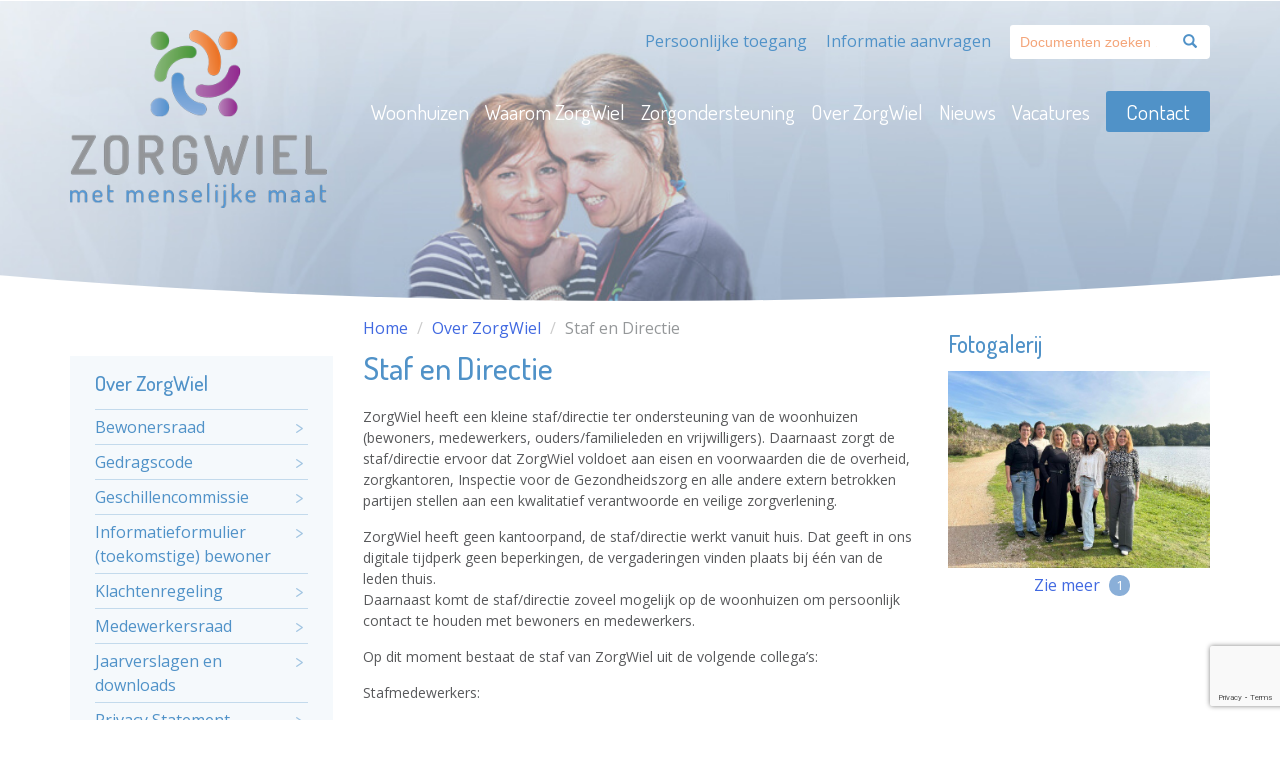

--- FILE ---
content_type: text/html; charset=UTF-8
request_url: https://zorgwiel.nl/over-zorgwiel/staf-en-directie/
body_size: 13191
content:
<!doctype html>
<html lang="nl-NL">
<head>
    <meta charset="UTF-8">
    <meta name="viewport" content="width=device-width, initial-scale=1">
    <link rel="profile" href="http://gmpg.org/xfn/11">
	<title>Staf en Directie &#8211; Stichting ZorgWiel</title>
<meta name='robots' content='max-image-preview:large' />
<script id="cookieyes" type="text/javascript" src="https://cdn-cookieyes.com/client_data/d277d8ab3644ea2dbf90f15e/script.js"></script><link rel='dns-prefetch' href='//maxcdn.bootstrapcdn.com' />
<link rel='dns-prefetch' href='//cdnjs.cloudflare.com' />
<link rel="alternate" type="application/rss+xml" title="Stichting ZorgWiel &raquo; feed" href="https://zorgwiel.nl/feed/" />
<link rel="alternate" type="application/rss+xml" title="Stichting ZorgWiel &raquo; reacties feed" href="https://zorgwiel.nl/comments/feed/" />
<link rel="alternate" title="oEmbed (JSON)" type="application/json+oembed" href="https://zorgwiel.nl/wp-json/oembed/1.0/embed?url=https%3A%2F%2Fzorgwiel.nl%2Fover-zorgwiel%2Fstaf-en-directie%2F" />
<link rel="alternate" title="oEmbed (XML)" type="text/xml+oembed" href="https://zorgwiel.nl/wp-json/oembed/1.0/embed?url=https%3A%2F%2Fzorgwiel.nl%2Fover-zorgwiel%2Fstaf-en-directie%2F&#038;format=xml" />
<style id='wp-img-auto-sizes-contain-inline-css' type='text/css'>
img:is([sizes=auto i],[sizes^="auto," i]){contain-intrinsic-size:3000px 1500px}
/*# sourceURL=wp-img-auto-sizes-contain-inline-css */
</style>
<style id='wp-emoji-styles-inline-css' type='text/css'>

	img.wp-smiley, img.emoji {
		display: inline !important;
		border: none !important;
		box-shadow: none !important;
		height: 1em !important;
		width: 1em !important;
		margin: 0 0.07em !important;
		vertical-align: -0.1em !important;
		background: none !important;
		padding: 0 !important;
	}
/*# sourceURL=wp-emoji-styles-inline-css */
</style>
<style id='wp-block-library-inline-css' type='text/css'>
:root{--wp-block-synced-color:#7a00df;--wp-block-synced-color--rgb:122,0,223;--wp-bound-block-color:var(--wp-block-synced-color);--wp-editor-canvas-background:#ddd;--wp-admin-theme-color:#007cba;--wp-admin-theme-color--rgb:0,124,186;--wp-admin-theme-color-darker-10:#006ba1;--wp-admin-theme-color-darker-10--rgb:0,107,160.5;--wp-admin-theme-color-darker-20:#005a87;--wp-admin-theme-color-darker-20--rgb:0,90,135;--wp-admin-border-width-focus:2px}@media (min-resolution:192dpi){:root{--wp-admin-border-width-focus:1.5px}}.wp-element-button{cursor:pointer}:root .has-very-light-gray-background-color{background-color:#eee}:root .has-very-dark-gray-background-color{background-color:#313131}:root .has-very-light-gray-color{color:#eee}:root .has-very-dark-gray-color{color:#313131}:root .has-vivid-green-cyan-to-vivid-cyan-blue-gradient-background{background:linear-gradient(135deg,#00d084,#0693e3)}:root .has-purple-crush-gradient-background{background:linear-gradient(135deg,#34e2e4,#4721fb 50%,#ab1dfe)}:root .has-hazy-dawn-gradient-background{background:linear-gradient(135deg,#faaca8,#dad0ec)}:root .has-subdued-olive-gradient-background{background:linear-gradient(135deg,#fafae1,#67a671)}:root .has-atomic-cream-gradient-background{background:linear-gradient(135deg,#fdd79a,#004a59)}:root .has-nightshade-gradient-background{background:linear-gradient(135deg,#330968,#31cdcf)}:root .has-midnight-gradient-background{background:linear-gradient(135deg,#020381,#2874fc)}:root{--wp--preset--font-size--normal:16px;--wp--preset--font-size--huge:42px}.has-regular-font-size{font-size:1em}.has-larger-font-size{font-size:2.625em}.has-normal-font-size{font-size:var(--wp--preset--font-size--normal)}.has-huge-font-size{font-size:var(--wp--preset--font-size--huge)}.has-text-align-center{text-align:center}.has-text-align-left{text-align:left}.has-text-align-right{text-align:right}.has-fit-text{white-space:nowrap!important}#end-resizable-editor-section{display:none}.aligncenter{clear:both}.items-justified-left{justify-content:flex-start}.items-justified-center{justify-content:center}.items-justified-right{justify-content:flex-end}.items-justified-space-between{justify-content:space-between}.screen-reader-text{border:0;clip-path:inset(50%);height:1px;margin:-1px;overflow:hidden;padding:0;position:absolute;width:1px;word-wrap:normal!important}.screen-reader-text:focus{background-color:#ddd;clip-path:none;color:#444;display:block;font-size:1em;height:auto;left:5px;line-height:normal;padding:15px 23px 14px;text-decoration:none;top:5px;width:auto;z-index:100000}html :where(.has-border-color){border-style:solid}html :where([style*=border-top-color]){border-top-style:solid}html :where([style*=border-right-color]){border-right-style:solid}html :where([style*=border-bottom-color]){border-bottom-style:solid}html :where([style*=border-left-color]){border-left-style:solid}html :where([style*=border-width]){border-style:solid}html :where([style*=border-top-width]){border-top-style:solid}html :where([style*=border-right-width]){border-right-style:solid}html :where([style*=border-bottom-width]){border-bottom-style:solid}html :where([style*=border-left-width]){border-left-style:solid}html :where(img[class*=wp-image-]){height:auto;max-width:100%}:where(figure){margin:0 0 1em}html :where(.is-position-sticky){--wp-admin--admin-bar--position-offset:var(--wp-admin--admin-bar--height,0px)}@media screen and (max-width:600px){html :where(.is-position-sticky){--wp-admin--admin-bar--position-offset:0px}}

/*# sourceURL=wp-block-library-inline-css */
</style><style id='global-styles-inline-css' type='text/css'>
:root{--wp--preset--aspect-ratio--square: 1;--wp--preset--aspect-ratio--4-3: 4/3;--wp--preset--aspect-ratio--3-4: 3/4;--wp--preset--aspect-ratio--3-2: 3/2;--wp--preset--aspect-ratio--2-3: 2/3;--wp--preset--aspect-ratio--16-9: 16/9;--wp--preset--aspect-ratio--9-16: 9/16;--wp--preset--color--black: #000000;--wp--preset--color--cyan-bluish-gray: #abb8c3;--wp--preset--color--white: #ffffff;--wp--preset--color--pale-pink: #f78da7;--wp--preset--color--vivid-red: #cf2e2e;--wp--preset--color--luminous-vivid-orange: #ff6900;--wp--preset--color--luminous-vivid-amber: #fcb900;--wp--preset--color--light-green-cyan: #7bdcb5;--wp--preset--color--vivid-green-cyan: #00d084;--wp--preset--color--pale-cyan-blue: #8ed1fc;--wp--preset--color--vivid-cyan-blue: #0693e3;--wp--preset--color--vivid-purple: #9b51e0;--wp--preset--gradient--vivid-cyan-blue-to-vivid-purple: linear-gradient(135deg,rgb(6,147,227) 0%,rgb(155,81,224) 100%);--wp--preset--gradient--light-green-cyan-to-vivid-green-cyan: linear-gradient(135deg,rgb(122,220,180) 0%,rgb(0,208,130) 100%);--wp--preset--gradient--luminous-vivid-amber-to-luminous-vivid-orange: linear-gradient(135deg,rgb(252,185,0) 0%,rgb(255,105,0) 100%);--wp--preset--gradient--luminous-vivid-orange-to-vivid-red: linear-gradient(135deg,rgb(255,105,0) 0%,rgb(207,46,46) 100%);--wp--preset--gradient--very-light-gray-to-cyan-bluish-gray: linear-gradient(135deg,rgb(238,238,238) 0%,rgb(169,184,195) 100%);--wp--preset--gradient--cool-to-warm-spectrum: linear-gradient(135deg,rgb(74,234,220) 0%,rgb(151,120,209) 20%,rgb(207,42,186) 40%,rgb(238,44,130) 60%,rgb(251,105,98) 80%,rgb(254,248,76) 100%);--wp--preset--gradient--blush-light-purple: linear-gradient(135deg,rgb(255,206,236) 0%,rgb(152,150,240) 100%);--wp--preset--gradient--blush-bordeaux: linear-gradient(135deg,rgb(254,205,165) 0%,rgb(254,45,45) 50%,rgb(107,0,62) 100%);--wp--preset--gradient--luminous-dusk: linear-gradient(135deg,rgb(255,203,112) 0%,rgb(199,81,192) 50%,rgb(65,88,208) 100%);--wp--preset--gradient--pale-ocean: linear-gradient(135deg,rgb(255,245,203) 0%,rgb(182,227,212) 50%,rgb(51,167,181) 100%);--wp--preset--gradient--electric-grass: linear-gradient(135deg,rgb(202,248,128) 0%,rgb(113,206,126) 100%);--wp--preset--gradient--midnight: linear-gradient(135deg,rgb(2,3,129) 0%,rgb(40,116,252) 100%);--wp--preset--font-size--small: 13px;--wp--preset--font-size--medium: 20px;--wp--preset--font-size--large: 36px;--wp--preset--font-size--x-large: 42px;--wp--preset--spacing--20: 0.44rem;--wp--preset--spacing--30: 0.67rem;--wp--preset--spacing--40: 1rem;--wp--preset--spacing--50: 1.5rem;--wp--preset--spacing--60: 2.25rem;--wp--preset--spacing--70: 3.38rem;--wp--preset--spacing--80: 5.06rem;--wp--preset--shadow--natural: 6px 6px 9px rgba(0, 0, 0, 0.2);--wp--preset--shadow--deep: 12px 12px 50px rgba(0, 0, 0, 0.4);--wp--preset--shadow--sharp: 6px 6px 0px rgba(0, 0, 0, 0.2);--wp--preset--shadow--outlined: 6px 6px 0px -3px rgb(255, 255, 255), 6px 6px rgb(0, 0, 0);--wp--preset--shadow--crisp: 6px 6px 0px rgb(0, 0, 0);}:where(.is-layout-flex){gap: 0.5em;}:where(.is-layout-grid){gap: 0.5em;}body .is-layout-flex{display: flex;}.is-layout-flex{flex-wrap: wrap;align-items: center;}.is-layout-flex > :is(*, div){margin: 0;}body .is-layout-grid{display: grid;}.is-layout-grid > :is(*, div){margin: 0;}:where(.wp-block-columns.is-layout-flex){gap: 2em;}:where(.wp-block-columns.is-layout-grid){gap: 2em;}:where(.wp-block-post-template.is-layout-flex){gap: 1.25em;}:where(.wp-block-post-template.is-layout-grid){gap: 1.25em;}.has-black-color{color: var(--wp--preset--color--black) !important;}.has-cyan-bluish-gray-color{color: var(--wp--preset--color--cyan-bluish-gray) !important;}.has-white-color{color: var(--wp--preset--color--white) !important;}.has-pale-pink-color{color: var(--wp--preset--color--pale-pink) !important;}.has-vivid-red-color{color: var(--wp--preset--color--vivid-red) !important;}.has-luminous-vivid-orange-color{color: var(--wp--preset--color--luminous-vivid-orange) !important;}.has-luminous-vivid-amber-color{color: var(--wp--preset--color--luminous-vivid-amber) !important;}.has-light-green-cyan-color{color: var(--wp--preset--color--light-green-cyan) !important;}.has-vivid-green-cyan-color{color: var(--wp--preset--color--vivid-green-cyan) !important;}.has-pale-cyan-blue-color{color: var(--wp--preset--color--pale-cyan-blue) !important;}.has-vivid-cyan-blue-color{color: var(--wp--preset--color--vivid-cyan-blue) !important;}.has-vivid-purple-color{color: var(--wp--preset--color--vivid-purple) !important;}.has-black-background-color{background-color: var(--wp--preset--color--black) !important;}.has-cyan-bluish-gray-background-color{background-color: var(--wp--preset--color--cyan-bluish-gray) !important;}.has-white-background-color{background-color: var(--wp--preset--color--white) !important;}.has-pale-pink-background-color{background-color: var(--wp--preset--color--pale-pink) !important;}.has-vivid-red-background-color{background-color: var(--wp--preset--color--vivid-red) !important;}.has-luminous-vivid-orange-background-color{background-color: var(--wp--preset--color--luminous-vivid-orange) !important;}.has-luminous-vivid-amber-background-color{background-color: var(--wp--preset--color--luminous-vivid-amber) !important;}.has-light-green-cyan-background-color{background-color: var(--wp--preset--color--light-green-cyan) !important;}.has-vivid-green-cyan-background-color{background-color: var(--wp--preset--color--vivid-green-cyan) !important;}.has-pale-cyan-blue-background-color{background-color: var(--wp--preset--color--pale-cyan-blue) !important;}.has-vivid-cyan-blue-background-color{background-color: var(--wp--preset--color--vivid-cyan-blue) !important;}.has-vivid-purple-background-color{background-color: var(--wp--preset--color--vivid-purple) !important;}.has-black-border-color{border-color: var(--wp--preset--color--black) !important;}.has-cyan-bluish-gray-border-color{border-color: var(--wp--preset--color--cyan-bluish-gray) !important;}.has-white-border-color{border-color: var(--wp--preset--color--white) !important;}.has-pale-pink-border-color{border-color: var(--wp--preset--color--pale-pink) !important;}.has-vivid-red-border-color{border-color: var(--wp--preset--color--vivid-red) !important;}.has-luminous-vivid-orange-border-color{border-color: var(--wp--preset--color--luminous-vivid-orange) !important;}.has-luminous-vivid-amber-border-color{border-color: var(--wp--preset--color--luminous-vivid-amber) !important;}.has-light-green-cyan-border-color{border-color: var(--wp--preset--color--light-green-cyan) !important;}.has-vivid-green-cyan-border-color{border-color: var(--wp--preset--color--vivid-green-cyan) !important;}.has-pale-cyan-blue-border-color{border-color: var(--wp--preset--color--pale-cyan-blue) !important;}.has-vivid-cyan-blue-border-color{border-color: var(--wp--preset--color--vivid-cyan-blue) !important;}.has-vivid-purple-border-color{border-color: var(--wp--preset--color--vivid-purple) !important;}.has-vivid-cyan-blue-to-vivid-purple-gradient-background{background: var(--wp--preset--gradient--vivid-cyan-blue-to-vivid-purple) !important;}.has-light-green-cyan-to-vivid-green-cyan-gradient-background{background: var(--wp--preset--gradient--light-green-cyan-to-vivid-green-cyan) !important;}.has-luminous-vivid-amber-to-luminous-vivid-orange-gradient-background{background: var(--wp--preset--gradient--luminous-vivid-amber-to-luminous-vivid-orange) !important;}.has-luminous-vivid-orange-to-vivid-red-gradient-background{background: var(--wp--preset--gradient--luminous-vivid-orange-to-vivid-red) !important;}.has-very-light-gray-to-cyan-bluish-gray-gradient-background{background: var(--wp--preset--gradient--very-light-gray-to-cyan-bluish-gray) !important;}.has-cool-to-warm-spectrum-gradient-background{background: var(--wp--preset--gradient--cool-to-warm-spectrum) !important;}.has-blush-light-purple-gradient-background{background: var(--wp--preset--gradient--blush-light-purple) !important;}.has-blush-bordeaux-gradient-background{background: var(--wp--preset--gradient--blush-bordeaux) !important;}.has-luminous-dusk-gradient-background{background: var(--wp--preset--gradient--luminous-dusk) !important;}.has-pale-ocean-gradient-background{background: var(--wp--preset--gradient--pale-ocean) !important;}.has-electric-grass-gradient-background{background: var(--wp--preset--gradient--electric-grass) !important;}.has-midnight-gradient-background{background: var(--wp--preset--gradient--midnight) !important;}.has-small-font-size{font-size: var(--wp--preset--font-size--small) !important;}.has-medium-font-size{font-size: var(--wp--preset--font-size--medium) !important;}.has-large-font-size{font-size: var(--wp--preset--font-size--large) !important;}.has-x-large-font-size{font-size: var(--wp--preset--font-size--x-large) !important;}
/*# sourceURL=global-styles-inline-css */
</style>

<style id='classic-theme-styles-inline-css' type='text/css'>
/*! This file is auto-generated */
.wp-block-button__link{color:#fff;background-color:#32373c;border-radius:9999px;box-shadow:none;text-decoration:none;padding:calc(.667em + 2px) calc(1.333em + 2px);font-size:1.125em}.wp-block-file__button{background:#32373c;color:#fff;text-decoration:none}
/*# sourceURL=/wp-includes/css/classic-themes.min.css */
</style>
<link rel='stylesheet' id='contact-form-7-css' href='https://zorgwiel.nl/wp-content/plugins/contact-form-7/includes/css/styles.css?ver=6.1.4' type='text/css' media='all' />
<link rel='stylesheet' id='silverbee-starter-style-bootstrap-css' href='https://maxcdn.bootstrapcdn.com/bootstrap/3.3.7/css/bootstrap.min.css?ver=6.9' type='text/css' media='all' />
<link rel='stylesheet' id='silverbee-starter-style-css' href='https://zorgwiel.nl/wp-content/themes/silverbee-starter/dist/css/style.css?ver=6.9' type='text/css' media='all' />
<link rel='stylesheet' id='silverbee-starter-style-fontawesome-css' href='https://cdnjs.cloudflare.com/ajax/libs/font-awesome/4.7.0/css/font-awesome.min.css?ver=6.9' type='text/css' media='all' />
<link rel='stylesheet' id='silverbee-starter-style-photoswipe-css' href='https://cdnjs.cloudflare.com/ajax/libs/photoswipe/4.1.2/photoswipe.min.css?ver=6.9' type='text/css' media='all' />
<link rel='stylesheet' id='silverbee-starter-style-photoswipe-skin-css' href='https://cdnjs.cloudflare.com/ajax/libs/photoswipe/4.1.2/default-skin/default-skin.min.css?ver=6.9' type='text/css' media='all' />
<script type="text/javascript" src="https://zorgwiel.nl/wp-includes/js/jquery/jquery.min.js?ver=3.7.1" id="jquery-core-js"></script>
<script type="text/javascript" src="https://zorgwiel.nl/wp-includes/js/jquery/jquery-migrate.min.js?ver=3.4.1" id="jquery-migrate-js"></script>
<link rel="https://api.w.org/" href="https://zorgwiel.nl/wp-json/" /><link rel="alternate" title="JSON" type="application/json" href="https://zorgwiel.nl/wp-json/wp/v2/pages/145" /><meta name="generator" content="WordPress 6.9" />
<link rel="canonical" href="https://zorgwiel.nl/over-zorgwiel/staf-en-directie/" />
<link rel='shortlink' href='https://zorgwiel.nl/?p=145' />
<style type="text/css">.recentcomments a{display:inline !important;padding:0 !important;margin:0 !important;}</style><link rel="icon" href="https://zorgwiel.nl/wp-content/uploads/2018/04/cropped-favicon-32x32.png" sizes="32x32" />
<link rel="icon" href="https://zorgwiel.nl/wp-content/uploads/2018/04/cropped-favicon-192x192.png" sizes="192x192" />
<link rel="apple-touch-icon" href="https://zorgwiel.nl/wp-content/uploads/2018/04/cropped-favicon-180x180.png" />
<meta name="msapplication-TileImage" content="https://zorgwiel.nl/wp-content/uploads/2018/04/cropped-favicon-270x270.png" />
    <!-- Meta Pixel Code -->
    <script>
    !function(f,b,e,v,n,t,s)
    {if(f.fbq)return;n=f.fbq=function(){n.callMethod?
    n.callMethod.apply(n,arguments):n.queue.push(arguments)};
    if(!f._fbq)f._fbq=n;n.push=n;n.loaded=!0;n.version='2.0';
    n.queue=[];t=b.createElement(e);t.async=!0;
    t.src=v;s=b.getElementsByTagName(e)[0];
    s.parentNode.insertBefore(t,s)}(window, document,'script',
    'https://connect.facebook.net/en_US/fbevents.js');
    fbq('init', '2256804888156117');
    fbq('track', 'PageView');
    </script>
    <noscript><img height="1" width="1" style="display:none"
    src="https://www.facebook.com/tr?id=2256804888156117ev=PageView&noscript=1"
    /></noscript>
    <!-- End Meta Pixel Code -->
</head>
<body class="wp-singular page-template-default page page-id-145 page-child parent-pageid-54 wp-theme-silverbee-starter group-blog">
<div id="page" class="site">
    <a class="skip-link screen-reader-text"
       href="#content">Skip to content</a>
    <header id="masthead" class="site-header" role="banner">
        <div class="container">
            <div class="toggle-container">
                <button class="menu-toggle"></button>
            </div>

            <div class="row">
                <div class="col-xs-12">
                    <div class="header-content">
                        <div class="row">
                            <div class="col-xs-3">
                                <div class="site-branding">
                                    <a href="/">
                                        <div class="logo"><img
                                                    src="/wp-content/themes/silverbee-starter/dist/img/zw-logo.png"/>
                                        </div>
                                    </a>
                                </div><!-- .site-branding -->
                            </div>
                            <div class="col-xs-9">
                                <nav class="navigation-secondary" role="navigation">
                                    <ul>
                                        <li><a href="https://portal.zorgwiel.nl/login" target="_blank" rel="noreferrer nofllow">Persoonlijke toegang</a></li>
                                        <li><a href="/contact/" >Informatie aanvragen</a></li>
                                        <li>
											<form role="search" method="get" id="search-form" class="input-group" action="https://zorgwiel.nl/">

    <input type="search" class="form-control" placeholder="Documenten zoeken …" value="" name="s"
           title="Search for:" />
    <span class="input-group-btn">
	<button type="submit" class="btn btn-secondary"><i class="glyphicon glyphicon-search"></i></button>
		</span>
</form>                                        </li>
                                    </ul>

                                </nav>
                                <nav class="navigation-primary" role="navigation">
									<div class="menu-primary-container"><ul id="primary-menu" class="menu"><li id="menu-item-63" class="menu-item menu-item-type-custom menu-item-object-custom menu-item-63"><a href="/woonhuizen">Woonhuizen</a></li>
<li id="menu-item-166" class="menu-item menu-item-type-post_type menu-item-object-page menu-item-has-children menu-item-166"><a href="https://zorgwiel.nl/waarom-zorgwiel/">Waarom ZorgWiel</a>
<ul class="sub-menu">
	<li id="menu-item-1813" class="menu-item menu-item-type-post_type menu-item-object-page menu-item-1813"><a href="https://zorgwiel.nl/waarom-zorgwiel/duurzaamheid/">Duurzaamheid</a></li>
	<li id="menu-item-168" class="menu-item menu-item-type-post_type menu-item-object-page menu-item-168"><a href="https://zorgwiel.nl/waarom-zorgwiel/kleinschaligheid/">Kleinschaligheid</a></li>
	<li id="menu-item-170" class="menu-item menu-item-type-post_type menu-item-object-page menu-item-170"><a href="https://zorgwiel.nl/waarom-zorgwiel/persoonlijk-contact/">Persoonlijk contact</a></li>
	<li id="menu-item-167" class="menu-item menu-item-type-post_type menu-item-object-page menu-item-167"><a href="https://zorgwiel.nl/waarom-zorgwiel/gedeelde-verantwoordelijkheid/">Gedeelde verantwoordelijkheid</a></li>
	<li id="menu-item-169" class="menu-item menu-item-type-post_type menu-item-object-page menu-item-169"><a href="https://zorgwiel.nl/waarom-zorgwiel/langdurige-relaties/">Langdurige relaties</a></li>
	<li id="menu-item-171" class="menu-item menu-item-type-post_type menu-item-object-page menu-item-171"><a href="https://zorgwiel.nl/waarom-zorgwiel/transparantie/">Transparantie</a></li>
</ul>
</li>
<li id="menu-item-172" class="menu-item menu-item-type-post_type menu-item-object-page menu-item-has-children menu-item-172"><a href="https://zorgwiel.nl/onze-zorgondersteuning/">Zorgondersteuning</a>
<ul class="sub-menu">
	<li id="menu-item-176" class="menu-item menu-item-type-post_type menu-item-object-page menu-item-176"><a href="https://zorgwiel.nl/onze-zorgondersteuning/zorgindicatie/">Zorgindicatie</a></li>
	<li id="menu-item-175" class="menu-item menu-item-type-post_type menu-item-object-page menu-item-175"><a href="https://zorgwiel.nl/onze-zorgondersteuning/woonvormen/">Woonvormen</a></li>
	<li id="menu-item-173" class="menu-item menu-item-type-post_type menu-item-object-page menu-item-173"><a href="https://zorgwiel.nl/onze-zorgondersteuning/financiering/">Financiering</a></li>
	<li id="menu-item-174" class="menu-item menu-item-type-post_type menu-item-object-page menu-item-174"><a href="https://zorgwiel.nl/onze-zorgondersteuning/persoonlijk-zorgplan/">Persoonlijk Zorgplan</a></li>
</ul>
</li>
<li id="menu-item-177" class="menu-item menu-item-type-post_type menu-item-object-page current-page-ancestor current-menu-ancestor current-menu-parent current-page-parent current_page_parent current_page_ancestor menu-item-has-children menu-item-177"><a href="https://zorgwiel.nl/over-zorgwiel/">Over ZorgWiel</a>
<ul class="sub-menu">
	<li id="menu-item-178" class="menu-item menu-item-type-post_type menu-item-object-page menu-item-178"><a href="https://zorgwiel.nl/over-zorgwiel/bewonersraad/">Bewonersraad</a></li>
	<li id="menu-item-180" class="menu-item menu-item-type-post_type menu-item-object-page menu-item-180"><a href="https://zorgwiel.nl/over-zorgwiel/medewerkersraad/">Medewerkersraad</a></li>
	<li id="menu-item-179" class="menu-item menu-item-type-post_type menu-item-object-page current-menu-item page_item page-item-145 current_page_item menu-item-179"><a href="https://zorgwiel.nl/over-zorgwiel/staf-en-directie/" aria-current="page">Staf en Directie</a></li>
	<li id="menu-item-181" class="menu-item menu-item-type-post_type menu-item-object-page menu-item-181"><a href="https://zorgwiel.nl/over-zorgwiel/raad-van-toezicht/">Raad van Toezicht</a></li>
	<li id="menu-item-480" class="menu-item menu-item-type-post_type menu-item-object-page menu-item-privacy-policy menu-item-480"><a rel="privacy-policy" href="https://zorgwiel.nl/over-zorgwiel/privacy-statement/">Privacy Statement</a></li>
	<li id="menu-item-3546" class="menu-item menu-item-type-post_type menu-item-object-page menu-item-3546"><a href="https://zorgwiel.nl/over-zorgwiel/over-zorgwiel-jaarverslagen-en-downloads/">Jaarverslagen en downloads</a></li>
	<li id="menu-item-3851" class="menu-item menu-item-type-post_type menu-item-object-page menu-item-3851"><a href="https://zorgwiel.nl/over-zorgwiel/vertrouwenspersoon-medewerkers/">Vertrouwenspersoon medewerkers</a></li>
	<li id="menu-item-4236" class="menu-item menu-item-type-custom menu-item-object-custom menu-item-4236"><a target="_blank" href="https://zorgwiel.nl/wp-content/uploads/2023/06/Informatie-Interesseformulier-toekomstige-bewoner.docx">Informatieformulier (toekomstige) bewoner</a></li>
	<li id="menu-item-4872" class="menu-item menu-item-type-post_type menu-item-object-page menu-item-4872"><a href="https://zorgwiel.nl/over-zorgwiel/klachtenregeling/">Klachtenregeling</a></li>
	<li id="menu-item-5064" class="menu-item menu-item-type-post_type menu-item-object-page menu-item-5064"><a href="https://zorgwiel.nl/over-zorgwiel/gedragscode/">Gedragscode</a></li>
</ul>
</li>
<li id="menu-item-182" class="menu-item menu-item-type-post_type menu-item-object-page menu-item-182"><a href="https://zorgwiel.nl/nieuws/">Nieuws</a></li>
<li id="menu-item-64" class="menu-item menu-item-type-custom menu-item-object-custom menu-item-64"><a href="/vacatures">Vacatures</a></li>
<li id="menu-item-92" class="menu-item menu-item-type-post_type menu-item-object-page menu-item-92"><a href="https://zorgwiel.nl/contact/">Contact</a></li>
</ul></div>                                </nav><!-- #site-navigation -->
                            </div>
                        </div>
                    </div>
                </div>
            </div>

            <nav class="navigation-overlay">
				<div class="menu-primary-container"><ul id="primary-menu" class="menu"><li class="menu-item menu-item-type-custom menu-item-object-custom menu-item-63"><a href="/woonhuizen">Woonhuizen</a></li>
<li class="menu-item menu-item-type-post_type menu-item-object-page menu-item-has-children menu-item-166"><a href="https://zorgwiel.nl/waarom-zorgwiel/">Waarom ZorgWiel</a>
<ul class="sub-menu">
	<li class="menu-item menu-item-type-post_type menu-item-object-page menu-item-1813"><a href="https://zorgwiel.nl/waarom-zorgwiel/duurzaamheid/">Duurzaamheid</a></li>
	<li class="menu-item menu-item-type-post_type menu-item-object-page menu-item-168"><a href="https://zorgwiel.nl/waarom-zorgwiel/kleinschaligheid/">Kleinschaligheid</a></li>
	<li class="menu-item menu-item-type-post_type menu-item-object-page menu-item-170"><a href="https://zorgwiel.nl/waarom-zorgwiel/persoonlijk-contact/">Persoonlijk contact</a></li>
	<li class="menu-item menu-item-type-post_type menu-item-object-page menu-item-167"><a href="https://zorgwiel.nl/waarom-zorgwiel/gedeelde-verantwoordelijkheid/">Gedeelde verantwoordelijkheid</a></li>
	<li class="menu-item menu-item-type-post_type menu-item-object-page menu-item-169"><a href="https://zorgwiel.nl/waarom-zorgwiel/langdurige-relaties/">Langdurige relaties</a></li>
	<li class="menu-item menu-item-type-post_type menu-item-object-page menu-item-171"><a href="https://zorgwiel.nl/waarom-zorgwiel/transparantie/">Transparantie</a></li>
</ul>
</li>
<li class="menu-item menu-item-type-post_type menu-item-object-page menu-item-has-children menu-item-172"><a href="https://zorgwiel.nl/onze-zorgondersteuning/">Zorgondersteuning</a>
<ul class="sub-menu">
	<li class="menu-item menu-item-type-post_type menu-item-object-page menu-item-176"><a href="https://zorgwiel.nl/onze-zorgondersteuning/zorgindicatie/">Zorgindicatie</a></li>
	<li class="menu-item menu-item-type-post_type menu-item-object-page menu-item-175"><a href="https://zorgwiel.nl/onze-zorgondersteuning/woonvormen/">Woonvormen</a></li>
	<li class="menu-item menu-item-type-post_type menu-item-object-page menu-item-173"><a href="https://zorgwiel.nl/onze-zorgondersteuning/financiering/">Financiering</a></li>
	<li class="menu-item menu-item-type-post_type menu-item-object-page menu-item-174"><a href="https://zorgwiel.nl/onze-zorgondersteuning/persoonlijk-zorgplan/">Persoonlijk Zorgplan</a></li>
</ul>
</li>
<li class="menu-item menu-item-type-post_type menu-item-object-page current-page-ancestor current-menu-ancestor current-menu-parent current-page-parent current_page_parent current_page_ancestor menu-item-has-children menu-item-177"><a href="https://zorgwiel.nl/over-zorgwiel/">Over ZorgWiel</a>
<ul class="sub-menu">
	<li class="menu-item menu-item-type-post_type menu-item-object-page menu-item-178"><a href="https://zorgwiel.nl/over-zorgwiel/bewonersraad/">Bewonersraad</a></li>
	<li class="menu-item menu-item-type-post_type menu-item-object-page menu-item-180"><a href="https://zorgwiel.nl/over-zorgwiel/medewerkersraad/">Medewerkersraad</a></li>
	<li class="menu-item menu-item-type-post_type menu-item-object-page current-menu-item page_item page-item-145 current_page_item menu-item-179"><a href="https://zorgwiel.nl/over-zorgwiel/staf-en-directie/" aria-current="page">Staf en Directie</a></li>
	<li class="menu-item menu-item-type-post_type menu-item-object-page menu-item-181"><a href="https://zorgwiel.nl/over-zorgwiel/raad-van-toezicht/">Raad van Toezicht</a></li>
	<li class="menu-item menu-item-type-post_type menu-item-object-page menu-item-privacy-policy menu-item-480"><a rel="privacy-policy" href="https://zorgwiel.nl/over-zorgwiel/privacy-statement/">Privacy Statement</a></li>
	<li class="menu-item menu-item-type-post_type menu-item-object-page menu-item-3546"><a href="https://zorgwiel.nl/over-zorgwiel/over-zorgwiel-jaarverslagen-en-downloads/">Jaarverslagen en downloads</a></li>
	<li class="menu-item menu-item-type-post_type menu-item-object-page menu-item-3851"><a href="https://zorgwiel.nl/over-zorgwiel/vertrouwenspersoon-medewerkers/">Vertrouwenspersoon medewerkers</a></li>
	<li class="menu-item menu-item-type-custom menu-item-object-custom menu-item-4236"><a target="_blank" href="https://zorgwiel.nl/wp-content/uploads/2023/06/Informatie-Interesseformulier-toekomstige-bewoner.docx">Informatieformulier (toekomstige) bewoner</a></li>
	<li class="menu-item menu-item-type-post_type menu-item-object-page menu-item-4872"><a href="https://zorgwiel.nl/over-zorgwiel/klachtenregeling/">Klachtenregeling</a></li>
	<li class="menu-item menu-item-type-post_type menu-item-object-page menu-item-5064"><a href="https://zorgwiel.nl/over-zorgwiel/gedragscode/">Gedragscode</a></li>
</ul>
</li>
<li class="menu-item menu-item-type-post_type menu-item-object-page menu-item-182"><a href="https://zorgwiel.nl/nieuws/">Nieuws</a></li>
<li class="menu-item menu-item-type-custom menu-item-object-custom menu-item-64"><a href="/vacatures">Vacatures</a></li>
<li class="menu-item menu-item-type-post_type menu-item-object-page menu-item-92"><a href="https://zorgwiel.nl/contact/">Contact</a></li>
</ul></div>            </nav>
            <div class="header-container"
                 style="background-image:url('https://zorgwiel.nl/wp-content/uploads/2018/03/1-Gezinshuis-Meiners.jpg');"                  >
            </div>
    </header><!-- #masthead -->

    <div id="content" class="site-content">

<div class="swipe-gallery">
    <div class="pswp" tabindex="-1" role="dialog" aria-hidden="true">

        <!-- Background of PhotoSwipe.
             It's a separate element as animating opacity is faster than rgba(). -->
        <div class="pswp__bg"></div>

        <!-- Slides wrapper with overflow:hidden. -->
        <div class="pswp__scroll-wrap">

            <!-- Container that holds slides.
                PhotoSwipe keeps only 3 of them in the DOM to save memory.
                Don't modify these 3 pswp__item elements, data is added later on. -->
            <div class="pswp__container">
                <div class="pswp__item"></div>
                <div class="pswp__item"></div>
                <div class="pswp__item"></div>
            </div>

            <!-- Default (PhotoSwipeUI_Default) interface on top of sliding area. Can be changed. -->
            <div class="pswp__ui pswp__ui--hidden">

                <div class="pswp__top-bar">

                    <!--  Controls are self-explanatory. Order can be changed. -->

                    <div class="pswp__counter"></div>

                    <button class="pswp__button pswp__button--close" title="Close (Esc)"></button>

                    <button class="pswp__button pswp__button--share" title="Share"></button>

                    <button class="pswp__button pswp__button--fs" title="Toggle fullscreen"></button>

                    <button class="pswp__button pswp__button--zoom" title="Zoom in/out"></button>

                    <!-- Preloader demo http://codepen.io/dimsemenov/pen/yyBWoR -->
                    <!-- element will get class pswp__preloader--active when preloader is running -->
                    <div class="pswp__preloader">
                        <div class="pswp__preloader__icn">
                            <div class="pswp__preloader__cut">
                                <div class="pswp__preloader__donut"></div>
                            </div>
                        </div>
                    </div>
                </div>

                <div class="pswp__share-modal pswp__share-modal--hidden pswp__single-tap">
                    <div class="pswp__share-tooltip"></div>
                </div>

                <button class="pswp__button pswp__button--arrow--left" title="Previous (arrow left)">
                </button>

                <button class="pswp__button pswp__button--arrow--right" title="Next (arrow right)">
                </button>

                <div class="pswp__caption">
                    <div class="pswp__caption__center"></div>
                </div>

            </div>

        </div>

    </div>
</div>
<div class="container">
    <div class="row">
        <div class="hidden-xs col-sm-4 col-md-3">
			<aside class="side-navigation">
	        <h3>
			Over ZorgWiel        </h3>
		        <ul>
			                    <li><a href="https://zorgwiel.nl/over-zorgwiel/bewonersraad/">Bewonersraad</a>
                    </li>
				                    <li><a href="https://zorgwiel.nl/over-zorgwiel/gedragscode/">Gedragscode</a>
                    </li>
				                    <li><a href="https://zorgwiel.nl/over-zorgwiel/geschillencommissie/">Geschillencommissie</a>
                    </li>
				                    <li><a href="https://zorgwiel.nl/over-zorgwiel/informatieformulier-toekomstige-bewoner/">Informatieformulier (toekomstige) bewoner</a>
                    </li>
				                    <li><a href="https://zorgwiel.nl/over-zorgwiel/klachtenregeling/">Klachtenregeling</a>
                    </li>
				                    <li><a href="https://zorgwiel.nl/over-zorgwiel/medewerkersraad/">Medewerkersraad</a>
                    </li>
				                    <li><a href="https://zorgwiel.nl/over-zorgwiel/over-zorgwiel-jaarverslagen-en-downloads/">Jaarverslagen en downloads</a>
                    </li>
				                    <li><a href="https://zorgwiel.nl/over-zorgwiel/privacy-statement/">Privacy Statement</a>
                    </li>
				                    <li><a href="https://zorgwiel.nl/over-zorgwiel/raad-van-toezicht/">Raad van Toezicht</a>
                    </li>
				                    <li class="active"><a href="https://zorgwiel.nl/over-zorgwiel/staf-en-directie/">Staf en Directie</a>
                    </li>
				                    <li><a href="https://zorgwiel.nl/over-zorgwiel/vertrouwenspersoon-medewerkers/">Vertrouwenspersoon medewerkers</a>
                    </li>
				                    <li><a href="https://zorgwiel.nl/over-zorgwiel/wet-zorg-en-dwang/">Wet Zorg en Dwang</a>
                    </li>
				        </ul>
		</aside>
        </div>
        <div class="col-sm-6 col-md-6">
			
<nav aria-label="breadcrumb">
    <ol class="breadcrumb">
        <li class="breadcrumb-item"><a href="https://zorgwiel.nl" title="Home">Home</a></li>
		<li  class="breadcrumb-item"><a href="https://zorgwiel.nl/over-zorgwiel/" title="Over ZorgWiel">Over ZorgWiel</a></li>                <li class="breadcrumb-item">Staf en Directie</li>
			    </ol>
</nav>
<article id="post-145" class="post-145 page type-page status-publish has-post-thumbnail hentry">
    <header class="entry-header">
		<h1 class="entry-title">Staf en Directie</h1>    </header><!-- .entry-header -->

    <div class="entry-content">
		<p>ZorgWiel heeft een kleine staf/directie ter ondersteuning van de woonhuizen (bewoners, medewerkers, ouders/familieleden en vrijwilligers). Daarnaast zorgt de staf/directie ervoor dat ZorgWiel voldoet aan eisen en voorwaarden die de overheid, zorgkantoren, Inspectie voor de Gezondheidszorg en alle andere extern betrokken partijen stellen aan een kwalitatief verantwoorde en veilige zorgverlening.</p>
<p>ZorgWiel heeft geen kantoorpand, de staf/directie werkt vanuit huis. Dat geeft in ons digitale tijdperk geen beperkingen, de vergaderingen vinden plaats bij één van de leden thuis.<br />
Daarnaast komt de staf/directie zoveel mogelijk op de woonhuizen om persoonlijk contact te houden met bewoners en medewerkers.</p>
<p>Op dit moment bestaat de staf van ZorgWiel uit de volgende collega’s:</p>
<p><!--StartFragment --></p>
<p><span class="cf0">Stafmedewerkers:</span></p>
<p>Lise Gloudemans (personeelszaken)</p>
<p><span class="cf0">Jeanet Kerckhoffs (financien)</span></p>
<p><span class="cf0">Wendy Weerepas (facturen)</span></p>
<p><span class="cf0">Barbara Schrör (manager P&amp;O)</span></p>
<p><span class="cf0">Camillia Weijs (manager Zorg &amp; Kwaliteit)</span></p>
<p><span class="cf0">Jennifer Millenaar (directie)</span></p>
<p><span class="cf0">Rinske Vedder (directie)</span></p>
<p>&nbsp;</p>
<p>Voor een overzicht van de onkostenvergoeding van de bestuurders, klik <a href="https://zorgwiel.nl/wp-content/uploads/2025/05/overzicht-onkostenvergoedingen-2024-directie.pdf" target="_blank" rel="noopener">hier</a>. Voor het beleid klik <a href="https://zorgwiel.nl/wp-content/uploads/2024/12/Beleid-onkosten-en-geschenken-2024.pdf">hier</a></p>
    </div><!-- .entry-content -->
</article><!-- #post-145 -->
        </div>
        <div class="col-md-3">
                <div class="gallery-container">
        <h3>Fotogalerij</h3>
        <div class="my-gallery" itemscope itemtype="http://schema.org/ImageGallery">
			                <figure class="display-img"
                        itemprop="associatedMedia" itemscope
                        itemtype="http://schema.org/ImageObject">
                    <a href="https://zorgwiel.nl/wp-content/uploads/2024/10/foto-staf.jpg"
                       itemprop="contentUrl" data-size="600x400">
                        <img src="https://zorgwiel.nl/wp-content/uploads/2024/10/foto-staf.jpg"
                             itemprop="thumbnail" alt="Image description"/>
                    </a>

                    <div class="img-count">
                        <span>
                            <a href="https://zorgwiel.nl/wp-content/uploads/2024/10/foto-staf.jpg"
                               itemprop="contentUrl" data-size="600x400">
                                <span itemprop="thumbnail">Zie meer</span>
                            </a>
                            <div class="count">
                                <span>
                                    1                                </span>
                            </div>
                        </span>
                    </div>
                </figure>
				        </div>
    </div>

        </div>
    </div>
</div>
<div class="container-fluid no-padding">
    <section class="newsletter">
        <div class="row">
            <div class="col-xs-12">
                <div class="newsletter-container">
					<script>(function() {
	window.mc4wp = window.mc4wp || {
		listeners: [],
		forms: {
			on: function(evt, cb) {
				window.mc4wp.listeners.push(
					{
						event   : evt,
						callback: cb
					}
				);
			}
		}
	}
})();
</script><!-- Mailchimp for WordPress v4.10.9 - https://wordpress.org/plugins/mailchimp-for-wp/ --><form id="mc4wp-form-1" class="mc4wp-form mc4wp-form-73" method="post" data-id="73" data-name="Mailingbrief" ><div class="mc4wp-form-fields"> <label>Meld u aan voor onze nieuwsbrief </label>
<div class="input-group">
  	<input type="email" name="EMAIL" placeholder="E-mailadres" class="form-control" required />
  <span class="input-group-btn">
    <button class="btn btn-default mc-btn" type="submit">Ok</button>
  </span>
<br/>
    



</div><!-- /input-group -->
</div><label style="display: none !important;">Laat dit veld leeg als je een mens bent: <input type="text" name="_mc4wp_honeypot" value="" tabindex="-1" autocomplete="off" /></label><input type="hidden" name="_mc4wp_timestamp" value="1769422260" /><input type="hidden" name="_mc4wp_form_id" value="73" /><input type="hidden" name="_mc4wp_form_element_id" value="mc4wp-form-1" /><div class="mc4wp-response"></div></form><!-- / Mailchimp for WordPress Plugin -->                </div>
            </div>
        </div>
    </section>
</div>
<section class="pre-footer">
    <div class="container">
        <div class="row">
            <div class="col-lg-8 col-sm-6">
                <div class="news-pre-footer">
					<div class="row">
    <div class="col-xs-8">
        <h2>Nieuws
            <span class="sub-title">Lees hier het laatste nieuws</span>
        </h2>
    </div>
    <div class="col-xs-4">
		            <h3>
                <a href="/nieuws">
                    Nieuwsarchief
                </a>
            </h3>
		    </div>
</div>
<div class="row">
	            <div class="col-lg-6 col-sm-12">
                <div class="disp-table">
                    <div class="disp-table-cell b-radius">
                        <div class="img-container"
                             style="background-image: url('')">
                        </div>
                    </div>
                    <div class="disp-table-cell bg-blue">
                        <div class="excerpt-container">
                            <h4>Nieuwsbericht</h4>
                            <a href="https://zorgwiel.nl/?p=5674">LEES MEER <i>></i></a>
                        </div>
                    </div>
                </div>
            </div>
		            <div class="col-lg-6 col-sm-12">
                <div class="disp-table">
                    <div class="disp-table-cell b-radius">
                        <div class="img-container"
                             style="background-image: url('https://zorgwiel.nl/wp-content/uploads/2025/12/Screenshot-2025-12-21-at-15.27.06-180x180.png')">
                        </div>
                    </div>
                    <div class="disp-table-cell bg-blue">
                        <div class="excerpt-container">
                            <h4>Nieuwsbrief Stichting ZorgWiel | December 2025</h4>
                            <a href="https://zorgwiel.nl/nieuws/nieuwsbrief-stichting-zorgwiel-december-2025/">LEES MEER <i>></i></a>
                        </div>
                    </div>
                </div>
            </div>
		            <div class="col-lg-6 col-sm-12">
                <div class="disp-table">
                    <div class="disp-table-cell b-radius">
                        <div class="img-container"
                             style="background-image: url('https://zorgwiel.nl/wp-content/uploads/2025/12/Bewonersraad-2-180x180.jpg')">
                        </div>
                    </div>
                    <div class="disp-table-cell bg-blue">
                        <div class="excerpt-container">
                            <h4>Nieuws van de bewonersraad</h4>
                            <a href="https://zorgwiel.nl/nieuws/nieuws-van-de-bewonersraad-4/">LEES MEER <i>></i></a>
                        </div>
                    </div>
                </div>
            </div>
		            <div class="col-lg-6 col-sm-12">
                <div class="disp-table">
                    <div class="disp-table-cell b-radius">
                        <div class="img-container"
                             style="background-image: url('https://zorgwiel.nl/wp-content/uploads/2018/04/favicon.png')">
                        </div>
                    </div>
                    <div class="disp-table-cell bg-blue">
                        <div class="excerpt-container">
                            <h4>Inhoudelijk thema: Traumasensitief werken</h4>
                            <a href="https://zorgwiel.nl/nieuws/inhoudelijk-thema-traumasensitief-werken/">LEES MEER <i>></i></a>
                        </div>
                    </div>
                </div>
            </div>
		</div>                </div>
            </div>
            <div class="col-lg-4 col-sm-6">
                <div class="contact-form">
					<h3>
    Contact
</h3>
<span class="sub-title">
        Neem hier contact met ons op
</span>

<div class="wpcf7 no-js" id="wpcf7-f4-o1" lang="nl-NL" dir="ltr" data-wpcf7-id="4">
<div class="screen-reader-response"><p role="status" aria-live="polite" aria-atomic="true"></p> <ul></ul></div>
<form action="/over-zorgwiel/staf-en-directie/#wpcf7-f4-o1" method="post" class="wpcf7-form init" aria-label="Contactformulier" novalidate="novalidate" data-status="init">
<fieldset class="hidden-fields-container"><input type="hidden" name="_wpcf7" value="4" /><input type="hidden" name="_wpcf7_version" value="6.1.4" /><input type="hidden" name="_wpcf7_locale" value="nl_NL" /><input type="hidden" name="_wpcf7_unit_tag" value="wpcf7-f4-o1" /><input type="hidden" name="_wpcf7_container_post" value="0" /><input type="hidden" name="_wpcf7_posted_data_hash" value="" /><input type="hidden" name="_wpcf7_recaptcha_response" value="" />
</fieldset>
<p><span class="wpcf7-form-control-wrap" data-name="your-name"><input size="40" maxlength="400" class="wpcf7-form-control wpcf7-text wpcf7-validates-as-required" aria-required="true" aria-invalid="false" placeholder="Naam" value="" type="text" name="your-name" /></span>
</p>
<p><span class="wpcf7-form-control-wrap" data-name="your-email"><input size="40" maxlength="400" class="wpcf7-form-control wpcf7-email wpcf7-validates-as-required wpcf7-text wpcf7-validates-as-email" aria-required="true" aria-invalid="false" placeholder="E-mailadres" value="" type="email" name="your-email" /></span>
</p>
<p><span class="wpcf7-form-control-wrap" data-name="your-message"><textarea cols="40" rows="10" maxlength="2000" class="wpcf7-form-control wpcf7-textarea" aria-invalid="false" placeholder="Uw bericht" name="your-message"></textarea></span>
</p>
<p><input class="wpcf7-form-control wpcf7-submit has-spinner" type="submit" value="Verzenden" />
</p><div class="wpcf7-response-output" aria-hidden="true"></div>
</form>
</div>
                </div>
            </div>
        </div>
    </div>
</section>
<div class="container-fluid">
    <div class="row">
		
</div><!-- #content -->
</div>
<footer id="colophon" class="site-footer" role="contentinfo">
    <div class="container">
        <div class="row">
            <div class="col-sm-3">

                <div class="site-info">
                    <div class="logo"><a href="/"><img src="/wp-content/themes/silverbee-starter/dist/img/zw-logo.png"/></a>
                    </div>
                    <div class="contact-info">
                        <p>
							Moerven							220                        </p>
                        <p>
							5464 PE							Veghel                        </p>
                        <p>
                            <a href="mailto:info@zorgwiel.nl">
	                            info@zorgwiel.nl                            </a>

                        </p>
                        <a target="_blank nofollow noopener noreferrer" class="social-icon fa fa-youtube" href="https://www.youtube.com/channel/UCAzO_VTRK5Qy3WZm7VFB68Q/">
                        </a>
						<form role="search" method="get" id="search-form" class="input-group" action="https://zorgwiel.nl/">

    <input type="search" class="form-control" placeholder="Documenten zoeken …" value="" name="s"
           title="Search for:" />
    <span class="input-group-btn">
	<button type="submit" class="btn btn-secondary"><i class="glyphicon glyphicon-search"></i></button>
		</span>
</form>                    </div>

                </div><!-- .site-info -->
            </div>
			<div class="col-sm-9 footer-nav">
    <div class="row">
                    <div class="col-xs-6 col-lg-3 col-sm-6">
                <ul class="main-items">
                    <li>
                        <a href="/woonhuizen">Woonhuizen</a>

                        <ul class="sub-items">
                    
                            <li>
                                <a href="https://zorgwiel.nl/woonhuizen/t-span-nijmegen/">'t Span - Nijmegen</a>
                            </li>

                    
                            <li>
                                <a href="https://zorgwiel.nl/woonhuizen/de-blitz-uden/">De Blitz - Uden</a>
                            </li>

                    
                            <li>
                                <a href="https://zorgwiel.nl/woonhuizen/de-strang-gendt/">De Strang - Gendt</a>
                            </li>

                    
                            <li>
                                <a href="https://zorgwiel.nl/woonhuizen/de-vlinder-schaijk/">De Vlinder - Schaijk</a>
                            </li>

                    
                            <li>
                                <a href="https://zorgwiel.nl/woonhuizen/ganzenvlucht-gendt/">Ganzenvlucht - Gendt</a>
                            </li>

                    
                            <li>
                                <a href="https://zorgwiel.nl/woonhuizen/gewoon-sevenum/">geWoon - Sevenum</a>
                            </li>

                    
                            <li>
                                <a href="https://zorgwiel.nl/woonhuizen/gezinshuis-angerlo/">Gezinshuis Angerlo</a>
                            </li>

                    
                            <li>
                                <a href="https://zorgwiel.nl/woonhuizen/gezinshuis-meiners-velp/">Gezinshuis Meiners - Velp</a>
                            </li>

                    
                            <li>
                                <a href="https://zorgwiel.nl/woonhuizen/het-klavier-uden/">Het Klavier - Uden</a>
                            </li>

                    
                            <li>
                                <a href="https://zorgwiel.nl/woonhuizen/majstro-nijmegen/">Majstro - Nijmegen</a>
                            </li>

                    
                            <li>
                                <a href="https://zorgwiel.nl/woonhuizen/octopus-sevenum/">Octopus - Sevenum</a>
                            </li>

                    
                            <li>
                                <a href="https://zorgwiel.nl/woonhuizen/ons-huis-uden/">Ons Huis - Uden</a>
                            </li>

                    
                            <li>
                                <a href="https://zorgwiel.nl/woonhuizen/villa-ramon-elst/">Villa Ramon - Elst</a>
                            </li>

                    
                            <li>
                                <a href="https://zorgwiel.nl/woonhuizen/wijsamen-wijchen/">WijSamen - Wijchen</a>
                            </li>

                       </ul>

                    </li>
                </ul>
                </div>
                        <div class="col-xs-6 col-lg-3 col-sm-6">
                <ul class="main-items">
                    <li>
                        <a href="https://zorgwiel.nl/waarom-zorgwiel/">Waarom ZorgWiel</a>

                        <ul class="sub-items">
                    
                            <li>
                                <a href="https://zorgwiel.nl/waarom-zorgwiel/kleinschaligheid/">Kleinschaligheid</a>
                            </li>

                    
                            <li>
                                <a href="https://zorgwiel.nl/waarom-zorgwiel/persoonlijk-contact/">Persoonlijk contact</a>
                            </li>

                    
                            <li>
                                <a href="https://zorgwiel.nl/waarom-zorgwiel/gedeelde-verantwoordelijkheid/">Gedeelde verantwoordelijkheid</a>
                            </li>

                    
                            <li>
                                <a href="https://zorgwiel.nl/waarom-zorgwiel/langdurige-relaties/">Langdurige relaties</a>
                            </li>

                    
                            <li>
                                <a href="https://zorgwiel.nl/waarom-zorgwiel/transparantie/">Transparantie</a>
                            </li>

                       </ul>

                    </li>
                </ul>
                </div>
                        <div class="col-xs-6 col-lg-3 col-sm-6">
                <ul class="main-items">
                    <li>
                        <a href="https://zorgwiel.nl/onze-zorgondersteuning/">Zorgondersteuning</a>

                        <ul class="sub-items">
                    
                            <li>
                                <a href="https://zorgwiel.nl/onze-zorgondersteuning/zorgindicatie/">Zorgindicatie</a>
                            </li>

                    
                            <li>
                                <a href="https://zorgwiel.nl/onze-zorgondersteuning/woonvormen/">Woonvormen</a>
                            </li>

                    
                            <li>
                                <a href="https://zorgwiel.nl/onze-zorgondersteuning/financiering/">Financiering</a>
                            </li>

                    
                            <li>
                                <a href="https://zorgwiel.nl/onze-zorgondersteuning/persoonlijk-zorgplan/">Persoonlijk Zorgplan</a>
                            </li>

                       </ul>

                    </li>
                </ul>
                </div>
                        <div class="col-xs-6 col-lg-3 col-sm-6">
                <ul class="main-items">
                    <li>
                        <a href="https://zorgwiel.nl/over-zorgwiel/">Over ZorgWiel</a>

                        <ul class="sub-items">
                    
                            <li>
                                <a href="https://zorgwiel.nl/over-zorgwiel/over-zorgwiel-jaarverslagen-en-downloads/">Jaarverslagen en downloads</a>
                            </li>

                    
                            <li>
                                <a href="https://zorgwiel.nl/over-zorgwiel/bewonersraad/">Bewonersraad</a>
                            </li>

                    
                            <li>
                                <a href="https://zorgwiel.nl/over-zorgwiel/medewerkersraad/">Medewerkersraad</a>
                            </li>

                    
                            <li>
                                <a href="https://zorgwiel.nl/over-zorgwiel/staf-en-directie/">Staf en Directie</a>
                            </li>

                    
                            <li>
                                <a href="https://zorgwiel.nl/over-zorgwiel/raad-van-toezicht/">Raad van Toezicht</a>
                            </li>

                       </ul>

                    </li>
                </ul>
                </div>
                        <div class="col-xs-6 col-lg-3 col-sm-6">
                <ul class="main-items">
                    <li>
                        <a href="https://zorgwiel.nl/wp-content/uploads/2023/06/Informatie-Interesseformulier-toekomstige-bewoner.docx">Informatieformulier (toekomstige) bewoner</a>

                        <ul class="sub-items">
                       </ul>

                    </li>
                </ul>
                </div>
                        <div class="col-xs-6 col-lg-3 col-sm-6">
                <ul class="main-items">
                    <li>
                        <a href="https://zorgwiel.nl/nieuws/">Nieuws</a>

                        <ul class="sub-items">
                       </ul>

                    </li>
                </ul>
                </div>
                        <div class="col-xs-6 col-lg-3 col-sm-6">
                <ul class="main-items">
                    <li>
                        <a href="https://zorgwiel.nl/contact/">Contact</a>

                        <ul class="sub-items">
                       </ul>

                    </li>
                </ul>
                </div>
                </div>
</div>
        </div>
    </div>


</footer><!-- #colophon -->
</div><!-- #page -->
<script type="text/javascript">
_linkedin_partner_id = "7888482";
window._linkedin_data_partner_ids = window._linkedin_data_partner_ids || [];
window._linkedin_data_partner_ids.push(_linkedin_partner_id);
</script><script type="text/javascript">
(function(l) {
if (!l){window.lintrk = function(a,b){window.lintrk.q.push([a,b])};
window.lintrk.q=[]}
var s = document.getElementsByTagName("script")[0];
var b = document.createElement("script");
b.type = "text/javascript";b.async = true;
b.src = "https://snap.licdn.com/li.lms-analytics/insight.min.js";
s.parentNode.insertBefore(b, s);})(window.lintrk);
</script>
<noscript>
<img height="1" width="1" style="display:none;" alt="" src="https://px.ads.linkedin.com/collect/?pid=7888482&fmt=gif" />
</noscript>

<script type="speculationrules">
{"prefetch":[{"source":"document","where":{"and":[{"href_matches":"/*"},{"not":{"href_matches":["/wp-*.php","/wp-admin/*","/wp-content/uploads/*","/wp-content/*","/wp-content/plugins/*","/wp-content/themes/silverbee-starter/*","/*\\?(.+)"]}},{"not":{"selector_matches":"a[rel~=\"nofollow\"]"}},{"not":{"selector_matches":".no-prefetch, .no-prefetch a"}}]},"eagerness":"conservative"}]}
</script>
<script>(function() {function maybePrefixUrlField () {
  const value = this.value.trim()
  if (value !== '' && value.indexOf('http') !== 0) {
    this.value = 'http://' + value
  }
}

const urlFields = document.querySelectorAll('.mc4wp-form input[type="url"]')
for (let j = 0; j < urlFields.length; j++) {
  urlFields[j].addEventListener('blur', maybePrefixUrlField)
}
})();</script><script type="text/javascript" src="https://zorgwiel.nl/wp-includes/js/dist/hooks.min.js?ver=dd5603f07f9220ed27f1" id="wp-hooks-js"></script>
<script type="text/javascript" src="https://zorgwiel.nl/wp-includes/js/dist/i18n.min.js?ver=c26c3dc7bed366793375" id="wp-i18n-js"></script>
<script type="text/javascript" id="wp-i18n-js-after">
/* <![CDATA[ */
wp.i18n.setLocaleData( { 'text direction\u0004ltr': [ 'ltr' ] } );
//# sourceURL=wp-i18n-js-after
/* ]]> */
</script>
<script type="text/javascript" src="https://zorgwiel.nl/wp-content/plugins/contact-form-7/includes/swv/js/index.js?ver=6.1.4" id="swv-js"></script>
<script type="text/javascript" id="contact-form-7-js-translations">
/* <![CDATA[ */
( function( domain, translations ) {
	var localeData = translations.locale_data[ domain ] || translations.locale_data.messages;
	localeData[""].domain = domain;
	wp.i18n.setLocaleData( localeData, domain );
} )( "contact-form-7", {"translation-revision-date":"2025-11-30 09:13:36+0000","generator":"GlotPress\/4.0.3","domain":"messages","locale_data":{"messages":{"":{"domain":"messages","plural-forms":"nplurals=2; plural=n != 1;","lang":"nl"},"This contact form is placed in the wrong place.":["Dit contactformulier staat op de verkeerde plek."],"Error:":["Fout:"]}},"comment":{"reference":"includes\/js\/index.js"}} );
//# sourceURL=contact-form-7-js-translations
/* ]]> */
</script>
<script type="text/javascript" id="contact-form-7-js-before">
/* <![CDATA[ */
var wpcf7 = {
    "api": {
        "root": "https:\/\/zorgwiel.nl\/wp-json\/",
        "namespace": "contact-form-7\/v1"
    }
};
//# sourceURL=contact-form-7-js-before
/* ]]> */
</script>
<script type="text/javascript" src="https://zorgwiel.nl/wp-content/plugins/contact-form-7/includes/js/index.js?ver=6.1.4" id="contact-form-7-js"></script>
<script type="text/javascript" src="https://maxcdn.bootstrapcdn.com/bootstrap/3.3.7/js/bootstrap.min.js?ver=3.3" id="silverbee-starter-script-bootstrap-js"></script>
<script type="text/javascript" src="https://zorgwiel.nl/wp-content/themes/silverbee-starter/dist/js/main.min.js" id="silverbee-starter-script-min-js"></script>
<script type="text/javascript" src="https://cdnjs.cloudflare.com/ajax/libs/photoswipe/4.1.2/photoswipe.min.js?ver=4.1" id="silverbee-starter-script-photoswipe-js"></script>
<script type="text/javascript" src="https://cdnjs.cloudflare.com/ajax/libs/photoswipe/4.1.2/photoswipe-ui-default.min.js?ver=4.1" id="silverbee-starter-script-photoswipe-ui-js"></script>
<script type="text/javascript" src="https://zorgwiel.nl/wp-content/themes/silverbee-starter/js/gallery.js" id="silverbee-starter-gallery-js"></script>
<script type="text/javascript" src="https://zorgwiel.nl/wp-content/plugins/bj-lazy-load/js/bj-lazy-load.min.js?ver=2" id="BJLL-js"></script>
<script type="text/javascript" src="https://www.google.com/recaptcha/api.js?render=6Le_u4sUAAAAADRYzZfTn0RN2mnnPXZ9zMz-vKaC&amp;ver=3.0" id="google-recaptcha-js"></script>
<script type="text/javascript" src="https://zorgwiel.nl/wp-includes/js/dist/vendor/wp-polyfill.min.js?ver=3.15.0" id="wp-polyfill-js"></script>
<script type="text/javascript" id="wpcf7-recaptcha-js-before">
/* <![CDATA[ */
var wpcf7_recaptcha = {
    "sitekey": "6Le_u4sUAAAAADRYzZfTn0RN2mnnPXZ9zMz-vKaC",
    "actions": {
        "homepage": "homepage",
        "contactform": "contactform"
    }
};
//# sourceURL=wpcf7-recaptcha-js-before
/* ]]> */
</script>
<script type="text/javascript" src="https://zorgwiel.nl/wp-content/plugins/contact-form-7/modules/recaptcha/index.js?ver=6.1.4" id="wpcf7-recaptcha-js"></script>
<script type="text/javascript" defer src="https://zorgwiel.nl/wp-content/plugins/mailchimp-for-wp/assets/js/forms.js?ver=4.10.9" id="mc4wp-forms-api-js"></script>
<script id="wp-emoji-settings" type="application/json">
{"baseUrl":"https://s.w.org/images/core/emoji/17.0.2/72x72/","ext":".png","svgUrl":"https://s.w.org/images/core/emoji/17.0.2/svg/","svgExt":".svg","source":{"concatemoji":"https://zorgwiel.nl/wp-includes/js/wp-emoji-release.min.js?ver=6.9"}}
</script>
<script type="module">
/* <![CDATA[ */
/*! This file is auto-generated */
const a=JSON.parse(document.getElementById("wp-emoji-settings").textContent),o=(window._wpemojiSettings=a,"wpEmojiSettingsSupports"),s=["flag","emoji"];function i(e){try{var t={supportTests:e,timestamp:(new Date).valueOf()};sessionStorage.setItem(o,JSON.stringify(t))}catch(e){}}function c(e,t,n){e.clearRect(0,0,e.canvas.width,e.canvas.height),e.fillText(t,0,0);t=new Uint32Array(e.getImageData(0,0,e.canvas.width,e.canvas.height).data);e.clearRect(0,0,e.canvas.width,e.canvas.height),e.fillText(n,0,0);const a=new Uint32Array(e.getImageData(0,0,e.canvas.width,e.canvas.height).data);return t.every((e,t)=>e===a[t])}function p(e,t){e.clearRect(0,0,e.canvas.width,e.canvas.height),e.fillText(t,0,0);var n=e.getImageData(16,16,1,1);for(let e=0;e<n.data.length;e++)if(0!==n.data[e])return!1;return!0}function u(e,t,n,a){switch(t){case"flag":return n(e,"\ud83c\udff3\ufe0f\u200d\u26a7\ufe0f","\ud83c\udff3\ufe0f\u200b\u26a7\ufe0f")?!1:!n(e,"\ud83c\udde8\ud83c\uddf6","\ud83c\udde8\u200b\ud83c\uddf6")&&!n(e,"\ud83c\udff4\udb40\udc67\udb40\udc62\udb40\udc65\udb40\udc6e\udb40\udc67\udb40\udc7f","\ud83c\udff4\u200b\udb40\udc67\u200b\udb40\udc62\u200b\udb40\udc65\u200b\udb40\udc6e\u200b\udb40\udc67\u200b\udb40\udc7f");case"emoji":return!a(e,"\ud83e\u1fac8")}return!1}function f(e,t,n,a){let r;const o=(r="undefined"!=typeof WorkerGlobalScope&&self instanceof WorkerGlobalScope?new OffscreenCanvas(300,150):document.createElement("canvas")).getContext("2d",{willReadFrequently:!0}),s=(o.textBaseline="top",o.font="600 32px Arial",{});return e.forEach(e=>{s[e]=t(o,e,n,a)}),s}function r(e){var t=document.createElement("script");t.src=e,t.defer=!0,document.head.appendChild(t)}a.supports={everything:!0,everythingExceptFlag:!0},new Promise(t=>{let n=function(){try{var e=JSON.parse(sessionStorage.getItem(o));if("object"==typeof e&&"number"==typeof e.timestamp&&(new Date).valueOf()<e.timestamp+604800&&"object"==typeof e.supportTests)return e.supportTests}catch(e){}return null}();if(!n){if("undefined"!=typeof Worker&&"undefined"!=typeof OffscreenCanvas&&"undefined"!=typeof URL&&URL.createObjectURL&&"undefined"!=typeof Blob)try{var e="postMessage("+f.toString()+"("+[JSON.stringify(s),u.toString(),c.toString(),p.toString()].join(",")+"));",a=new Blob([e],{type:"text/javascript"});const r=new Worker(URL.createObjectURL(a),{name:"wpTestEmojiSupports"});return void(r.onmessage=e=>{i(n=e.data),r.terminate(),t(n)})}catch(e){}i(n=f(s,u,c,p))}t(n)}).then(e=>{for(const n in e)a.supports[n]=e[n],a.supports.everything=a.supports.everything&&a.supports[n],"flag"!==n&&(a.supports.everythingExceptFlag=a.supports.everythingExceptFlag&&a.supports[n]);var t;a.supports.everythingExceptFlag=a.supports.everythingExceptFlag&&!a.supports.flag,a.supports.everything||((t=a.source||{}).concatemoji?r(t.concatemoji):t.wpemoji&&t.twemoji&&(r(t.twemoji),r(t.wpemoji)))});
//# sourceURL=https://zorgwiel.nl/wp-includes/js/wp-emoji-loader.min.js
/* ]]> */
</script>

</body>
</html>
    </div>
</div>


--- FILE ---
content_type: text/html; charset=utf-8
request_url: https://www.google.com/recaptcha/api2/anchor?ar=1&k=6Le_u4sUAAAAADRYzZfTn0RN2mnnPXZ9zMz-vKaC&co=aHR0cHM6Ly96b3Jnd2llbC5ubDo0NDM.&hl=en&v=PoyoqOPhxBO7pBk68S4YbpHZ&size=invisible&anchor-ms=20000&execute-ms=30000&cb=9qf2mt5ywc6t
body_size: 48981
content:
<!DOCTYPE HTML><html dir="ltr" lang="en"><head><meta http-equiv="Content-Type" content="text/html; charset=UTF-8">
<meta http-equiv="X-UA-Compatible" content="IE=edge">
<title>reCAPTCHA</title>
<style type="text/css">
/* cyrillic-ext */
@font-face {
  font-family: 'Roboto';
  font-style: normal;
  font-weight: 400;
  font-stretch: 100%;
  src: url(//fonts.gstatic.com/s/roboto/v48/KFO7CnqEu92Fr1ME7kSn66aGLdTylUAMa3GUBHMdazTgWw.woff2) format('woff2');
  unicode-range: U+0460-052F, U+1C80-1C8A, U+20B4, U+2DE0-2DFF, U+A640-A69F, U+FE2E-FE2F;
}
/* cyrillic */
@font-face {
  font-family: 'Roboto';
  font-style: normal;
  font-weight: 400;
  font-stretch: 100%;
  src: url(//fonts.gstatic.com/s/roboto/v48/KFO7CnqEu92Fr1ME7kSn66aGLdTylUAMa3iUBHMdazTgWw.woff2) format('woff2');
  unicode-range: U+0301, U+0400-045F, U+0490-0491, U+04B0-04B1, U+2116;
}
/* greek-ext */
@font-face {
  font-family: 'Roboto';
  font-style: normal;
  font-weight: 400;
  font-stretch: 100%;
  src: url(//fonts.gstatic.com/s/roboto/v48/KFO7CnqEu92Fr1ME7kSn66aGLdTylUAMa3CUBHMdazTgWw.woff2) format('woff2');
  unicode-range: U+1F00-1FFF;
}
/* greek */
@font-face {
  font-family: 'Roboto';
  font-style: normal;
  font-weight: 400;
  font-stretch: 100%;
  src: url(//fonts.gstatic.com/s/roboto/v48/KFO7CnqEu92Fr1ME7kSn66aGLdTylUAMa3-UBHMdazTgWw.woff2) format('woff2');
  unicode-range: U+0370-0377, U+037A-037F, U+0384-038A, U+038C, U+038E-03A1, U+03A3-03FF;
}
/* math */
@font-face {
  font-family: 'Roboto';
  font-style: normal;
  font-weight: 400;
  font-stretch: 100%;
  src: url(//fonts.gstatic.com/s/roboto/v48/KFO7CnqEu92Fr1ME7kSn66aGLdTylUAMawCUBHMdazTgWw.woff2) format('woff2');
  unicode-range: U+0302-0303, U+0305, U+0307-0308, U+0310, U+0312, U+0315, U+031A, U+0326-0327, U+032C, U+032F-0330, U+0332-0333, U+0338, U+033A, U+0346, U+034D, U+0391-03A1, U+03A3-03A9, U+03B1-03C9, U+03D1, U+03D5-03D6, U+03F0-03F1, U+03F4-03F5, U+2016-2017, U+2034-2038, U+203C, U+2040, U+2043, U+2047, U+2050, U+2057, U+205F, U+2070-2071, U+2074-208E, U+2090-209C, U+20D0-20DC, U+20E1, U+20E5-20EF, U+2100-2112, U+2114-2115, U+2117-2121, U+2123-214F, U+2190, U+2192, U+2194-21AE, U+21B0-21E5, U+21F1-21F2, U+21F4-2211, U+2213-2214, U+2216-22FF, U+2308-230B, U+2310, U+2319, U+231C-2321, U+2336-237A, U+237C, U+2395, U+239B-23B7, U+23D0, U+23DC-23E1, U+2474-2475, U+25AF, U+25B3, U+25B7, U+25BD, U+25C1, U+25CA, U+25CC, U+25FB, U+266D-266F, U+27C0-27FF, U+2900-2AFF, U+2B0E-2B11, U+2B30-2B4C, U+2BFE, U+3030, U+FF5B, U+FF5D, U+1D400-1D7FF, U+1EE00-1EEFF;
}
/* symbols */
@font-face {
  font-family: 'Roboto';
  font-style: normal;
  font-weight: 400;
  font-stretch: 100%;
  src: url(//fonts.gstatic.com/s/roboto/v48/KFO7CnqEu92Fr1ME7kSn66aGLdTylUAMaxKUBHMdazTgWw.woff2) format('woff2');
  unicode-range: U+0001-000C, U+000E-001F, U+007F-009F, U+20DD-20E0, U+20E2-20E4, U+2150-218F, U+2190, U+2192, U+2194-2199, U+21AF, U+21E6-21F0, U+21F3, U+2218-2219, U+2299, U+22C4-22C6, U+2300-243F, U+2440-244A, U+2460-24FF, U+25A0-27BF, U+2800-28FF, U+2921-2922, U+2981, U+29BF, U+29EB, U+2B00-2BFF, U+4DC0-4DFF, U+FFF9-FFFB, U+10140-1018E, U+10190-1019C, U+101A0, U+101D0-101FD, U+102E0-102FB, U+10E60-10E7E, U+1D2C0-1D2D3, U+1D2E0-1D37F, U+1F000-1F0FF, U+1F100-1F1AD, U+1F1E6-1F1FF, U+1F30D-1F30F, U+1F315, U+1F31C, U+1F31E, U+1F320-1F32C, U+1F336, U+1F378, U+1F37D, U+1F382, U+1F393-1F39F, U+1F3A7-1F3A8, U+1F3AC-1F3AF, U+1F3C2, U+1F3C4-1F3C6, U+1F3CA-1F3CE, U+1F3D4-1F3E0, U+1F3ED, U+1F3F1-1F3F3, U+1F3F5-1F3F7, U+1F408, U+1F415, U+1F41F, U+1F426, U+1F43F, U+1F441-1F442, U+1F444, U+1F446-1F449, U+1F44C-1F44E, U+1F453, U+1F46A, U+1F47D, U+1F4A3, U+1F4B0, U+1F4B3, U+1F4B9, U+1F4BB, U+1F4BF, U+1F4C8-1F4CB, U+1F4D6, U+1F4DA, U+1F4DF, U+1F4E3-1F4E6, U+1F4EA-1F4ED, U+1F4F7, U+1F4F9-1F4FB, U+1F4FD-1F4FE, U+1F503, U+1F507-1F50B, U+1F50D, U+1F512-1F513, U+1F53E-1F54A, U+1F54F-1F5FA, U+1F610, U+1F650-1F67F, U+1F687, U+1F68D, U+1F691, U+1F694, U+1F698, U+1F6AD, U+1F6B2, U+1F6B9-1F6BA, U+1F6BC, U+1F6C6-1F6CF, U+1F6D3-1F6D7, U+1F6E0-1F6EA, U+1F6F0-1F6F3, U+1F6F7-1F6FC, U+1F700-1F7FF, U+1F800-1F80B, U+1F810-1F847, U+1F850-1F859, U+1F860-1F887, U+1F890-1F8AD, U+1F8B0-1F8BB, U+1F8C0-1F8C1, U+1F900-1F90B, U+1F93B, U+1F946, U+1F984, U+1F996, U+1F9E9, U+1FA00-1FA6F, U+1FA70-1FA7C, U+1FA80-1FA89, U+1FA8F-1FAC6, U+1FACE-1FADC, U+1FADF-1FAE9, U+1FAF0-1FAF8, U+1FB00-1FBFF;
}
/* vietnamese */
@font-face {
  font-family: 'Roboto';
  font-style: normal;
  font-weight: 400;
  font-stretch: 100%;
  src: url(//fonts.gstatic.com/s/roboto/v48/KFO7CnqEu92Fr1ME7kSn66aGLdTylUAMa3OUBHMdazTgWw.woff2) format('woff2');
  unicode-range: U+0102-0103, U+0110-0111, U+0128-0129, U+0168-0169, U+01A0-01A1, U+01AF-01B0, U+0300-0301, U+0303-0304, U+0308-0309, U+0323, U+0329, U+1EA0-1EF9, U+20AB;
}
/* latin-ext */
@font-face {
  font-family: 'Roboto';
  font-style: normal;
  font-weight: 400;
  font-stretch: 100%;
  src: url(//fonts.gstatic.com/s/roboto/v48/KFO7CnqEu92Fr1ME7kSn66aGLdTylUAMa3KUBHMdazTgWw.woff2) format('woff2');
  unicode-range: U+0100-02BA, U+02BD-02C5, U+02C7-02CC, U+02CE-02D7, U+02DD-02FF, U+0304, U+0308, U+0329, U+1D00-1DBF, U+1E00-1E9F, U+1EF2-1EFF, U+2020, U+20A0-20AB, U+20AD-20C0, U+2113, U+2C60-2C7F, U+A720-A7FF;
}
/* latin */
@font-face {
  font-family: 'Roboto';
  font-style: normal;
  font-weight: 400;
  font-stretch: 100%;
  src: url(//fonts.gstatic.com/s/roboto/v48/KFO7CnqEu92Fr1ME7kSn66aGLdTylUAMa3yUBHMdazQ.woff2) format('woff2');
  unicode-range: U+0000-00FF, U+0131, U+0152-0153, U+02BB-02BC, U+02C6, U+02DA, U+02DC, U+0304, U+0308, U+0329, U+2000-206F, U+20AC, U+2122, U+2191, U+2193, U+2212, U+2215, U+FEFF, U+FFFD;
}
/* cyrillic-ext */
@font-face {
  font-family: 'Roboto';
  font-style: normal;
  font-weight: 500;
  font-stretch: 100%;
  src: url(//fonts.gstatic.com/s/roboto/v48/KFO7CnqEu92Fr1ME7kSn66aGLdTylUAMa3GUBHMdazTgWw.woff2) format('woff2');
  unicode-range: U+0460-052F, U+1C80-1C8A, U+20B4, U+2DE0-2DFF, U+A640-A69F, U+FE2E-FE2F;
}
/* cyrillic */
@font-face {
  font-family: 'Roboto';
  font-style: normal;
  font-weight: 500;
  font-stretch: 100%;
  src: url(//fonts.gstatic.com/s/roboto/v48/KFO7CnqEu92Fr1ME7kSn66aGLdTylUAMa3iUBHMdazTgWw.woff2) format('woff2');
  unicode-range: U+0301, U+0400-045F, U+0490-0491, U+04B0-04B1, U+2116;
}
/* greek-ext */
@font-face {
  font-family: 'Roboto';
  font-style: normal;
  font-weight: 500;
  font-stretch: 100%;
  src: url(//fonts.gstatic.com/s/roboto/v48/KFO7CnqEu92Fr1ME7kSn66aGLdTylUAMa3CUBHMdazTgWw.woff2) format('woff2');
  unicode-range: U+1F00-1FFF;
}
/* greek */
@font-face {
  font-family: 'Roboto';
  font-style: normal;
  font-weight: 500;
  font-stretch: 100%;
  src: url(//fonts.gstatic.com/s/roboto/v48/KFO7CnqEu92Fr1ME7kSn66aGLdTylUAMa3-UBHMdazTgWw.woff2) format('woff2');
  unicode-range: U+0370-0377, U+037A-037F, U+0384-038A, U+038C, U+038E-03A1, U+03A3-03FF;
}
/* math */
@font-face {
  font-family: 'Roboto';
  font-style: normal;
  font-weight: 500;
  font-stretch: 100%;
  src: url(//fonts.gstatic.com/s/roboto/v48/KFO7CnqEu92Fr1ME7kSn66aGLdTylUAMawCUBHMdazTgWw.woff2) format('woff2');
  unicode-range: U+0302-0303, U+0305, U+0307-0308, U+0310, U+0312, U+0315, U+031A, U+0326-0327, U+032C, U+032F-0330, U+0332-0333, U+0338, U+033A, U+0346, U+034D, U+0391-03A1, U+03A3-03A9, U+03B1-03C9, U+03D1, U+03D5-03D6, U+03F0-03F1, U+03F4-03F5, U+2016-2017, U+2034-2038, U+203C, U+2040, U+2043, U+2047, U+2050, U+2057, U+205F, U+2070-2071, U+2074-208E, U+2090-209C, U+20D0-20DC, U+20E1, U+20E5-20EF, U+2100-2112, U+2114-2115, U+2117-2121, U+2123-214F, U+2190, U+2192, U+2194-21AE, U+21B0-21E5, U+21F1-21F2, U+21F4-2211, U+2213-2214, U+2216-22FF, U+2308-230B, U+2310, U+2319, U+231C-2321, U+2336-237A, U+237C, U+2395, U+239B-23B7, U+23D0, U+23DC-23E1, U+2474-2475, U+25AF, U+25B3, U+25B7, U+25BD, U+25C1, U+25CA, U+25CC, U+25FB, U+266D-266F, U+27C0-27FF, U+2900-2AFF, U+2B0E-2B11, U+2B30-2B4C, U+2BFE, U+3030, U+FF5B, U+FF5D, U+1D400-1D7FF, U+1EE00-1EEFF;
}
/* symbols */
@font-face {
  font-family: 'Roboto';
  font-style: normal;
  font-weight: 500;
  font-stretch: 100%;
  src: url(//fonts.gstatic.com/s/roboto/v48/KFO7CnqEu92Fr1ME7kSn66aGLdTylUAMaxKUBHMdazTgWw.woff2) format('woff2');
  unicode-range: U+0001-000C, U+000E-001F, U+007F-009F, U+20DD-20E0, U+20E2-20E4, U+2150-218F, U+2190, U+2192, U+2194-2199, U+21AF, U+21E6-21F0, U+21F3, U+2218-2219, U+2299, U+22C4-22C6, U+2300-243F, U+2440-244A, U+2460-24FF, U+25A0-27BF, U+2800-28FF, U+2921-2922, U+2981, U+29BF, U+29EB, U+2B00-2BFF, U+4DC0-4DFF, U+FFF9-FFFB, U+10140-1018E, U+10190-1019C, U+101A0, U+101D0-101FD, U+102E0-102FB, U+10E60-10E7E, U+1D2C0-1D2D3, U+1D2E0-1D37F, U+1F000-1F0FF, U+1F100-1F1AD, U+1F1E6-1F1FF, U+1F30D-1F30F, U+1F315, U+1F31C, U+1F31E, U+1F320-1F32C, U+1F336, U+1F378, U+1F37D, U+1F382, U+1F393-1F39F, U+1F3A7-1F3A8, U+1F3AC-1F3AF, U+1F3C2, U+1F3C4-1F3C6, U+1F3CA-1F3CE, U+1F3D4-1F3E0, U+1F3ED, U+1F3F1-1F3F3, U+1F3F5-1F3F7, U+1F408, U+1F415, U+1F41F, U+1F426, U+1F43F, U+1F441-1F442, U+1F444, U+1F446-1F449, U+1F44C-1F44E, U+1F453, U+1F46A, U+1F47D, U+1F4A3, U+1F4B0, U+1F4B3, U+1F4B9, U+1F4BB, U+1F4BF, U+1F4C8-1F4CB, U+1F4D6, U+1F4DA, U+1F4DF, U+1F4E3-1F4E6, U+1F4EA-1F4ED, U+1F4F7, U+1F4F9-1F4FB, U+1F4FD-1F4FE, U+1F503, U+1F507-1F50B, U+1F50D, U+1F512-1F513, U+1F53E-1F54A, U+1F54F-1F5FA, U+1F610, U+1F650-1F67F, U+1F687, U+1F68D, U+1F691, U+1F694, U+1F698, U+1F6AD, U+1F6B2, U+1F6B9-1F6BA, U+1F6BC, U+1F6C6-1F6CF, U+1F6D3-1F6D7, U+1F6E0-1F6EA, U+1F6F0-1F6F3, U+1F6F7-1F6FC, U+1F700-1F7FF, U+1F800-1F80B, U+1F810-1F847, U+1F850-1F859, U+1F860-1F887, U+1F890-1F8AD, U+1F8B0-1F8BB, U+1F8C0-1F8C1, U+1F900-1F90B, U+1F93B, U+1F946, U+1F984, U+1F996, U+1F9E9, U+1FA00-1FA6F, U+1FA70-1FA7C, U+1FA80-1FA89, U+1FA8F-1FAC6, U+1FACE-1FADC, U+1FADF-1FAE9, U+1FAF0-1FAF8, U+1FB00-1FBFF;
}
/* vietnamese */
@font-face {
  font-family: 'Roboto';
  font-style: normal;
  font-weight: 500;
  font-stretch: 100%;
  src: url(//fonts.gstatic.com/s/roboto/v48/KFO7CnqEu92Fr1ME7kSn66aGLdTylUAMa3OUBHMdazTgWw.woff2) format('woff2');
  unicode-range: U+0102-0103, U+0110-0111, U+0128-0129, U+0168-0169, U+01A0-01A1, U+01AF-01B0, U+0300-0301, U+0303-0304, U+0308-0309, U+0323, U+0329, U+1EA0-1EF9, U+20AB;
}
/* latin-ext */
@font-face {
  font-family: 'Roboto';
  font-style: normal;
  font-weight: 500;
  font-stretch: 100%;
  src: url(//fonts.gstatic.com/s/roboto/v48/KFO7CnqEu92Fr1ME7kSn66aGLdTylUAMa3KUBHMdazTgWw.woff2) format('woff2');
  unicode-range: U+0100-02BA, U+02BD-02C5, U+02C7-02CC, U+02CE-02D7, U+02DD-02FF, U+0304, U+0308, U+0329, U+1D00-1DBF, U+1E00-1E9F, U+1EF2-1EFF, U+2020, U+20A0-20AB, U+20AD-20C0, U+2113, U+2C60-2C7F, U+A720-A7FF;
}
/* latin */
@font-face {
  font-family: 'Roboto';
  font-style: normal;
  font-weight: 500;
  font-stretch: 100%;
  src: url(//fonts.gstatic.com/s/roboto/v48/KFO7CnqEu92Fr1ME7kSn66aGLdTylUAMa3yUBHMdazQ.woff2) format('woff2');
  unicode-range: U+0000-00FF, U+0131, U+0152-0153, U+02BB-02BC, U+02C6, U+02DA, U+02DC, U+0304, U+0308, U+0329, U+2000-206F, U+20AC, U+2122, U+2191, U+2193, U+2212, U+2215, U+FEFF, U+FFFD;
}
/* cyrillic-ext */
@font-face {
  font-family: 'Roboto';
  font-style: normal;
  font-weight: 900;
  font-stretch: 100%;
  src: url(//fonts.gstatic.com/s/roboto/v48/KFO7CnqEu92Fr1ME7kSn66aGLdTylUAMa3GUBHMdazTgWw.woff2) format('woff2');
  unicode-range: U+0460-052F, U+1C80-1C8A, U+20B4, U+2DE0-2DFF, U+A640-A69F, U+FE2E-FE2F;
}
/* cyrillic */
@font-face {
  font-family: 'Roboto';
  font-style: normal;
  font-weight: 900;
  font-stretch: 100%;
  src: url(//fonts.gstatic.com/s/roboto/v48/KFO7CnqEu92Fr1ME7kSn66aGLdTylUAMa3iUBHMdazTgWw.woff2) format('woff2');
  unicode-range: U+0301, U+0400-045F, U+0490-0491, U+04B0-04B1, U+2116;
}
/* greek-ext */
@font-face {
  font-family: 'Roboto';
  font-style: normal;
  font-weight: 900;
  font-stretch: 100%;
  src: url(//fonts.gstatic.com/s/roboto/v48/KFO7CnqEu92Fr1ME7kSn66aGLdTylUAMa3CUBHMdazTgWw.woff2) format('woff2');
  unicode-range: U+1F00-1FFF;
}
/* greek */
@font-face {
  font-family: 'Roboto';
  font-style: normal;
  font-weight: 900;
  font-stretch: 100%;
  src: url(//fonts.gstatic.com/s/roboto/v48/KFO7CnqEu92Fr1ME7kSn66aGLdTylUAMa3-UBHMdazTgWw.woff2) format('woff2');
  unicode-range: U+0370-0377, U+037A-037F, U+0384-038A, U+038C, U+038E-03A1, U+03A3-03FF;
}
/* math */
@font-face {
  font-family: 'Roboto';
  font-style: normal;
  font-weight: 900;
  font-stretch: 100%;
  src: url(//fonts.gstatic.com/s/roboto/v48/KFO7CnqEu92Fr1ME7kSn66aGLdTylUAMawCUBHMdazTgWw.woff2) format('woff2');
  unicode-range: U+0302-0303, U+0305, U+0307-0308, U+0310, U+0312, U+0315, U+031A, U+0326-0327, U+032C, U+032F-0330, U+0332-0333, U+0338, U+033A, U+0346, U+034D, U+0391-03A1, U+03A3-03A9, U+03B1-03C9, U+03D1, U+03D5-03D6, U+03F0-03F1, U+03F4-03F5, U+2016-2017, U+2034-2038, U+203C, U+2040, U+2043, U+2047, U+2050, U+2057, U+205F, U+2070-2071, U+2074-208E, U+2090-209C, U+20D0-20DC, U+20E1, U+20E5-20EF, U+2100-2112, U+2114-2115, U+2117-2121, U+2123-214F, U+2190, U+2192, U+2194-21AE, U+21B0-21E5, U+21F1-21F2, U+21F4-2211, U+2213-2214, U+2216-22FF, U+2308-230B, U+2310, U+2319, U+231C-2321, U+2336-237A, U+237C, U+2395, U+239B-23B7, U+23D0, U+23DC-23E1, U+2474-2475, U+25AF, U+25B3, U+25B7, U+25BD, U+25C1, U+25CA, U+25CC, U+25FB, U+266D-266F, U+27C0-27FF, U+2900-2AFF, U+2B0E-2B11, U+2B30-2B4C, U+2BFE, U+3030, U+FF5B, U+FF5D, U+1D400-1D7FF, U+1EE00-1EEFF;
}
/* symbols */
@font-face {
  font-family: 'Roboto';
  font-style: normal;
  font-weight: 900;
  font-stretch: 100%;
  src: url(//fonts.gstatic.com/s/roboto/v48/KFO7CnqEu92Fr1ME7kSn66aGLdTylUAMaxKUBHMdazTgWw.woff2) format('woff2');
  unicode-range: U+0001-000C, U+000E-001F, U+007F-009F, U+20DD-20E0, U+20E2-20E4, U+2150-218F, U+2190, U+2192, U+2194-2199, U+21AF, U+21E6-21F0, U+21F3, U+2218-2219, U+2299, U+22C4-22C6, U+2300-243F, U+2440-244A, U+2460-24FF, U+25A0-27BF, U+2800-28FF, U+2921-2922, U+2981, U+29BF, U+29EB, U+2B00-2BFF, U+4DC0-4DFF, U+FFF9-FFFB, U+10140-1018E, U+10190-1019C, U+101A0, U+101D0-101FD, U+102E0-102FB, U+10E60-10E7E, U+1D2C0-1D2D3, U+1D2E0-1D37F, U+1F000-1F0FF, U+1F100-1F1AD, U+1F1E6-1F1FF, U+1F30D-1F30F, U+1F315, U+1F31C, U+1F31E, U+1F320-1F32C, U+1F336, U+1F378, U+1F37D, U+1F382, U+1F393-1F39F, U+1F3A7-1F3A8, U+1F3AC-1F3AF, U+1F3C2, U+1F3C4-1F3C6, U+1F3CA-1F3CE, U+1F3D4-1F3E0, U+1F3ED, U+1F3F1-1F3F3, U+1F3F5-1F3F7, U+1F408, U+1F415, U+1F41F, U+1F426, U+1F43F, U+1F441-1F442, U+1F444, U+1F446-1F449, U+1F44C-1F44E, U+1F453, U+1F46A, U+1F47D, U+1F4A3, U+1F4B0, U+1F4B3, U+1F4B9, U+1F4BB, U+1F4BF, U+1F4C8-1F4CB, U+1F4D6, U+1F4DA, U+1F4DF, U+1F4E3-1F4E6, U+1F4EA-1F4ED, U+1F4F7, U+1F4F9-1F4FB, U+1F4FD-1F4FE, U+1F503, U+1F507-1F50B, U+1F50D, U+1F512-1F513, U+1F53E-1F54A, U+1F54F-1F5FA, U+1F610, U+1F650-1F67F, U+1F687, U+1F68D, U+1F691, U+1F694, U+1F698, U+1F6AD, U+1F6B2, U+1F6B9-1F6BA, U+1F6BC, U+1F6C6-1F6CF, U+1F6D3-1F6D7, U+1F6E0-1F6EA, U+1F6F0-1F6F3, U+1F6F7-1F6FC, U+1F700-1F7FF, U+1F800-1F80B, U+1F810-1F847, U+1F850-1F859, U+1F860-1F887, U+1F890-1F8AD, U+1F8B0-1F8BB, U+1F8C0-1F8C1, U+1F900-1F90B, U+1F93B, U+1F946, U+1F984, U+1F996, U+1F9E9, U+1FA00-1FA6F, U+1FA70-1FA7C, U+1FA80-1FA89, U+1FA8F-1FAC6, U+1FACE-1FADC, U+1FADF-1FAE9, U+1FAF0-1FAF8, U+1FB00-1FBFF;
}
/* vietnamese */
@font-face {
  font-family: 'Roboto';
  font-style: normal;
  font-weight: 900;
  font-stretch: 100%;
  src: url(//fonts.gstatic.com/s/roboto/v48/KFO7CnqEu92Fr1ME7kSn66aGLdTylUAMa3OUBHMdazTgWw.woff2) format('woff2');
  unicode-range: U+0102-0103, U+0110-0111, U+0128-0129, U+0168-0169, U+01A0-01A1, U+01AF-01B0, U+0300-0301, U+0303-0304, U+0308-0309, U+0323, U+0329, U+1EA0-1EF9, U+20AB;
}
/* latin-ext */
@font-face {
  font-family: 'Roboto';
  font-style: normal;
  font-weight: 900;
  font-stretch: 100%;
  src: url(//fonts.gstatic.com/s/roboto/v48/KFO7CnqEu92Fr1ME7kSn66aGLdTylUAMa3KUBHMdazTgWw.woff2) format('woff2');
  unicode-range: U+0100-02BA, U+02BD-02C5, U+02C7-02CC, U+02CE-02D7, U+02DD-02FF, U+0304, U+0308, U+0329, U+1D00-1DBF, U+1E00-1E9F, U+1EF2-1EFF, U+2020, U+20A0-20AB, U+20AD-20C0, U+2113, U+2C60-2C7F, U+A720-A7FF;
}
/* latin */
@font-face {
  font-family: 'Roboto';
  font-style: normal;
  font-weight: 900;
  font-stretch: 100%;
  src: url(//fonts.gstatic.com/s/roboto/v48/KFO7CnqEu92Fr1ME7kSn66aGLdTylUAMa3yUBHMdazQ.woff2) format('woff2');
  unicode-range: U+0000-00FF, U+0131, U+0152-0153, U+02BB-02BC, U+02C6, U+02DA, U+02DC, U+0304, U+0308, U+0329, U+2000-206F, U+20AC, U+2122, U+2191, U+2193, U+2212, U+2215, U+FEFF, U+FFFD;
}

</style>
<link rel="stylesheet" type="text/css" href="https://www.gstatic.com/recaptcha/releases/PoyoqOPhxBO7pBk68S4YbpHZ/styles__ltr.css">
<script nonce="o5npDdrq_CQlGZm9PKoIEA" type="text/javascript">window['__recaptcha_api'] = 'https://www.google.com/recaptcha/api2/';</script>
<script type="text/javascript" src="https://www.gstatic.com/recaptcha/releases/PoyoqOPhxBO7pBk68S4YbpHZ/recaptcha__en.js" nonce="o5npDdrq_CQlGZm9PKoIEA">
      
    </script></head>
<body><div id="rc-anchor-alert" class="rc-anchor-alert"></div>
<input type="hidden" id="recaptcha-token" value="[base64]">
<script type="text/javascript" nonce="o5npDdrq_CQlGZm9PKoIEA">
      recaptcha.anchor.Main.init("[\x22ainput\x22,[\x22bgdata\x22,\x22\x22,\[base64]/[base64]/[base64]/ZyhXLGgpOnEoW04sMjEsbF0sVywwKSxoKSxmYWxzZSxmYWxzZSl9Y2F0Y2goayl7RygzNTgsVyk/[base64]/[base64]/[base64]/[base64]/[base64]/[base64]/[base64]/bmV3IEJbT10oRFswXSk6dz09Mj9uZXcgQltPXShEWzBdLERbMV0pOnc9PTM/bmV3IEJbT10oRFswXSxEWzFdLERbMl0pOnc9PTQ/[base64]/[base64]/[base64]/[base64]/[base64]\\u003d\x22,\[base64]\\u003d\\u003d\x22,\[base64]/[base64]/Cj0PCnGwdwrXDhzbDo1zCtsK6XMOYwoF1wrLCg13Cvn3Dq8KYDjDDqMONXcKGw4/Do3NzKErCoMOJbWHCmWhsw4DDrcKoXVzDs8OZwow4wpIZMsKYOsK3d0bCvGzChAsxw4VQWV3CvMKZw6jCpcOzw7DCoMOjw58lwpx2wp7CtsKSwrXCn8O/wpASw4XClR/Cu3Z0w7XDtMKzw7zDvsObwp/DlsKTM3PCnMKXQ1MGDMKqMcKsOjHCusKFw79Rw4/CtcO2wrvDihlScsKTE8KawrLCs8KtDC3CoBNnw5XDp8Kywo/[base64]/w5t6SlTCoSHCr8O6wqjDoSksaDlVwodKEMKdw55NTMOwwphgwqBZXcO3LwV5woXDqsKUJsO9w7BHWxzCmw7CuiTCpn8yWw/[base64]/Du8O1wqPCmmvDhcKxACTCkcKuwrwVw63DlU5Lw4MrN8KdUsKFwq/DrsKGcGt0w7XDgiM6XDpQR8Kaw6hjY8Orwp3Cn17DvARxX8OiMzHChMOdwojDgsKgwqHDiGtjJSAqaXxSMMKDw5wCb3/DlMKxLcKkWBDCkQ7CjxHCocOFw5rDtAPDjsKfwpDCgMOGSMOMFcOSGnfCrEhkZcKSw5/DiMKIw4LDicK/w5A3wqxHw6jDvcKJF8K/wrnCpWLCnMKcUVnDlcORwr0eDhrCvsOgM8OeH8K1w5bCjcKHRDHCj17CiMKxw5F0wq0tw4lkQm4NGTRhwrHCgxjDmitdbzxJw60RVCYbM8ObJXMKw6ABESA/wq8lecKnW8KKUhDDpE/CjcKFw4nDpkfCvMKpNxsjWV7Cp8KPw4bDmsO3aMOhGcO+w5bCt1vDpsKSKUrCpsO5XcKswrfDj8O4ai7CsQfDn3/DjcOyUcOuWMKBR8O2wq44I8KzwpfCtcOHbR/[base64]/DqmfDhSpOJBHCuMO4wpYASSxNw6/Cr3FkwoTCg8KHL8OewoU1woNawq14wq17wqPDmnHCmFvDpwHDgC/ClS1bFMOvK8KhXGvDoAfDkC4fDcK/woPCp8KKw70/a8OhKMOvwrXCmsKlAHPDmMO/wqsdwp1Ow7bCosOLRmjCscKKIsOaw67CpsK/wooEwpg8LxbDssKxU23CqxPChGMzQWZ8UcOfw4PCkmNxFG7Dp8KLL8OaEsOePgAcc1Q9XwfCpnrDqcKfw7bCu8K9wp5Jw5vDgzXCiQ/Cmx/[base64]/FmtIczrDvsOWworCnlvCqC9xYztfwrIRFXE9w7HCpMKPwrpjwqh/[base64]/Ck8OfcsO+wpvCpsOBUnbDq3zCoC3CmsKowq9Iw4LDmQwfwo9Kwo5dTMKEwrTCrVDDv8KpI8ObLxJYDMKIFAvCncOuIjtvDMK7BcKRw7Zswq3Cuz9kJ8O5wqcCaCPDjMKqw7XDn8Omwql/w6vCmUE2XcKsw4BtfxnDtsKvaMKwwpfDjsOOScOPNcK9wqx7TWsWwqrDrQQtWcOjwqPCkDobZcK2wo9MwogMLgIPwptTPD1Jwp5lwp8gfR1sw43DlMOywpESwq1qDlrDs8OdJi7Dq8KILMOGwq/DnzJQeMKjwqhkwqAVw5NKwrAELBPDqj7DjcKdCMOtw647RsKiwo/CjsO4wrp2wqsMFGMnwr7DksKlIz1mEz7Cm8OIwr1mw40dX3ctwq/ChsKYwqzDrVjDnsOHwrI0IcO8ZHtzAQhWw6XDtnvCrsOKesOMw5EPw4B+w7EaUX/[base64]/CrTfCmsKPL2XCtwLDhArDlD5bAMKePVLDuUpSw5t0w6dcwpDCuDs7w59WwqfDqsOUw5x4woPDqcOoLBxYHMKCe8OvM8KXwrjCv1bCtijCh38ywrbCrRHDrk0XbMORw7/Cv8O6w7/Cl8ONw7XDtcOEacKhwprDhVTDqi/[base64]/Dr8Kkwqkedy1Hw7vDmcKywoFNw7NrNMO5ajg/w5vDmMONJE3DkHHCiRhoEMOVwodDTsK/[base64]/DksOXw67CtgDCqHrCpcOXw7/ChmQ4VMOyNn7CjC7DtMKrw49QwpXCvMOBwrorCnLChggKwqUcOsOsbDNbVMKuwoN6G8OpwpnDnsOxKFLClsO8w4HDvDbCk8KUwofDp8Oyw548wop4F3URw6PDuQNracOjwr/CtcKMGsO+w5DDg8O3wpJiVA9+GMO0KcOGwrUcKMOTPcOKBsOWw5zDkUHCmljCu8KUwqjCusK2wqFaSMKrwpHCl3MSGinCqQ0Ww5luwqcIwojDkVDCnMO/w63DuEtZwobCo8OyBQPCicOOw454wq3CsTtaw75Fwrctw5BBw5/[base64]/Cq8KbwpYwGgLCvm4uVcOgXMOvR8KMJcKpecO1w5tgDS3DpMKhcsOjAQlLScK5w545w5vCh8KLwr8Bw7fDssOcw7/[base64]/LcOEw53DmTMLHxt4Q8Onc8KKKkzDrsOvEcOWw4EaScOawol/acOVw50cWlLDk8Khw77ChcOaw5ECfQRywofDqkweTmPDvQkkwpFTwpzDiXo+wo8PBAF0w6g7w5DDtcOlw5vDuwJDwrwCTsKqw5UrGsKswpXDvMKJZMKsw44OVl9Iw5bDk8OBTjvDp8KCw44Hw6fDsVA0woRQK8KNwo7CpsKYCsKZGGzCvgV+Sk7Cp8KNNEnDoWHDlsK/wqbDgcOLw5kTYDTCrWjCv3g3wrx7UsOYP8OVNlzDk8OhwqciwoI/[base64]/[base64]/CtcKJQXXDuxHDm2/Cs00Cw45oKDHCjMOvdsKvw47DsMKBw63CjAsPJMKxYRXDs8Kgw5PCvyzCgBzCosOgZ8ObZcK8w7RXwo/DrhN8Nm13w6lJwrlCD0F2X3JZw4hJw7lew7jDiEMTKW3Ci8KHw4NJw4tEw53DjcKrwr3Dj8OPecO/[base64]/CoFV0wocrQ8Ovw78Gwokhw7IrwoIaw6tJCcKGw5Mrw5PCvRUaDmzCu8KIR8K8AcOxw5FdHcOTZjPCj2g1wrvCthDDtgJNwpUzw6kpLQI7IyPDgWXDjMOGQ8KdZzXCuMK9w7FqXBoJw5DDp8KWdRvCkSo6w57CisKowq/[base64]/CmXjCksKmH0jCpnjCkxp/wrHDq2TCiMOFwoXCjyRvEMK+E8KHw4FxDsKUw4EGT8K7w53CvA9RVDh5JELDripJwqEySAUYWwkaw6x2w6nDlyMyAsO6SkXDrTPDiwLCtMKmP8Oiw71Dd2M3wqowBnE3EcOUbUETwqLDqig7wpJucMKjNwsMOcOUwr/DosO/wo/[base64]/CpsOJwqzDgMK4LU7CnsKqLScFwph0wotswozDsG/CtwrDrHlsecKrw4UNasK+wo0vSUHDjcOGKFRac8KVwozCtSjCnBI6DV97w7bCtsO+JcOqwpl0wqV0wrMpw59oVMKMw6/DmcO3AWXDhsK8wp/ChsOFM1/DtMKlwprCvFLDpmvDv8ObaSQlbsK7w6Bqw7rDrlXDtcOQLcKPDBjDlnDCncKNA8Old2wpw6w1SMOnwqheM8ODDhghwqXCjcKSwphNwpdnW0bCsA4HwrzDrsOGw7PDqMKBw7J4FmTDqcKKA0xWwqDDgsKSWmwaccKbwprChB/[base64]/DnWodWhZ2w6fCoBzDjycUw6ZYEBRUw7QcQsO+w683wqXCkMOBI8KqHyV1PlnDuMOWEQ8GUsK6wpBtLsOUw4/Cim9kV8O5CcOLw6XCi0XDosK2wo48PsOGw5DCpy1ywpHCvsOrwrg2Mgl9XMOlWFHCvFV4wrgIwqrCjjPCgw/DgMK1w5ATwpHCoWjChMK9w5/[base64]/LcOTTsO7w58rScKCasK0AlwHw6vCrcK6TjvCisKqwpIKfVHDlcOFw653wpUtBcOPXMKjTRfCp3w/OMKvwrLDmTN+e8ODJ8OUw4QdecOrwrkoGEEBwqpuO2bCscO/w6NCZjvDh3FTAQvDmjAJLsKCwozCsyYkw4XDv8Kfw7FTEcKow4fCsMOqEcO2wqTDljPClU0GXsKcw6gRw4JQHMKXwr0pY8Kaw5HCklZUODzCsyAKSXUpw6PCr3nCgsKow4HDpG1APcKBewfCjVbDthvDjgnDqAzDiMKjwqvDqC5lw4g/[base64]/ClCnCrX3CjSXDsTzDjsOhwqnDkcKRwpRMLwx+AGpMZGjCoyTDusOow7HDl8OaQMKgwqh1agvDjxZxFR/Dog0VTMOnbsKkDwTDjyfDpVrDhCjDiUHDvcOKMyYsw6vDhMOqeVHCksKDd8O2wqV+wqfDt8OfwpPCqMOgw7zDr8OlDcKHVXrDqMKgTHQww6zDvj/Cr8KrCsOlwrEEwpHDtsODw7Quw7LCqlAcYcO0w6JKVlkaU2VOfHE8eMKMw4FYRT7DhELDtyUgASHCtMKiw4RVaGh3wqstHEBxayomw4JJw5cPwrsywrrCtQ3DkU/CrxXCoj7Dt29pHDUoRHnCow12N8OewqrDgVHCrcKedsOUGcORw7fDpcKEacOIw45owrTDnALClcK7exEiC2Y7wppwLl4Jw74WwpY6XsK/C8KbwpwLEE/CuCnDvVnCs8Oow4lIWDRFwpXCtcKqN8O9B8ONwozCn8KDQVRXdj/CvmXCu8KGQMOYW8KWClXCqsK2S8OqT8K7IsONw5jDpy3DiWULTMOiwqfClxjDsXwDwovDoMO7w47CnsK+IgHCqMK8wpgMw6TCs8OPw7bDvm/DqsK5woPCuyzChcKtwqTDpG7CmMOqSTXCoMOPwpTDoXrDng3DvgUtw6FNE8ORLsOywqnCmkTCvcOCw59tacK3wpTCjMKUbUY7wo/DlWrCrsKRwqd3w649FMKzF8KIAcO5WiMlwqp6N8KYwqnClnfCpUVmwoXClMO4McOqw7g5XsKAeD5Xwr5Kwpx8QMKaBcKKUsOtdUxAwrDCkMOsNk49bn1YHUZ2M2/[base64]/CuBvCg3jDkCnDlWbDmw53wqfClhnDqcKCw5TDpxbDsMOiQj0uwp8uw5B7wprDjMKsCjVXw4ZqwopyTMOPfsO/UMK0V0hYDcK8O2XCiMOkd8KLLy9lwovCmcOTw7jDvMKhB3YMw4BNFxvDrxnDmsOuCMKowoTDiDLDucOrw4p5wq85wqoVwolIwrLCtBZbw5wXZRwrwprCrcKCw7HCvMK9wrTDmMKFw7g/e3wuYcKHw7NTTFh2EBgfLXrDuMO2wo9PUcKfwpwAZcKsBFLCsUfCqMKww7/CpQUlw5/ChFJ+CsKpworDgV96RsOaRFHCqcKVwqjDt8KBKcO5dMOYw53CuQDDtSlIBSnDpsKUWMKswqvCiBfDlsKkw4hEwrXChWLCuhLCosObSMKGw5MMfcOcw6PDj8Oxw5BTworDu3DCuCJSTiEdRXgDT8OgWl/DkA/[base64]/DrH97PDrDl8Ogw5bDhDdDScKow4A/w73CpcKGwqnDmMOtJ8KkwpIDIsO4fcKJacOePXZ1wpzCl8KRGMKHVSFeEsOcEhrDs8OBw7Z8QTXClwrCmRjCo8K8w6TDvyfDpjXCicOjwo0Yw593wpEEwrTCisKDwqjCsD1Awq9kYW/Dt8Kdwo5weHUGYVZKQXjDp8KobXMFHVkTR8OhF8O6NcKZTw/[base64]/w4TDtRtmw4MoXsOhw4smwq/[base64]/[base64]/DgcOMOSMeM8OwEMKIw57CgDHDnMOYLcOHw694w5XDrcK+w53Do0fDoX3CpMOyw5vCkkbCp0TCiMKpw6Qcw55nwqFqexJtw43ChMKuw5wWwozDl8KqfsOOwosIIsOXw7suAXHDpnZGw5YZw4gNw75lwo3CisOnCHvCh1/CuA3ChzXDqMKVwqzCssKPX8KSJ8O4enJew59gw7LDkGPDusOlM8O0w6l8w6bDqjtHHBTDiz/[base64]/wrvCmsOMcMO5w7fDol8BYcKMwofCv8OUGmnDvnFjA8KdL0BAw67DqsKTbnLDpCkFa8K9w7pWeX1sJTDDksKlwrJna8OLFFDDog3DgMKVw6RjwoIxwrXDvXLDiQotwp/CksKewr5VIsOUSsODMwPChMKiZ3M5wrtKIm95YkHChMKdwoUZdXR0L8Kqwo3CpFXDj8KdwrhawopkwozClsORGEM7BMOmCB7DvTrDgMO3wrVDHlrDr8OAYz/Cu8K2w7AzwrZDwoFXWWvDuMOTacKKAsK3IkMdwq/Cs3NfKkjDgnQ9dcKQFUwpwoTDt8KhQjTCksK+ZMKew6nCjcKbasODwoFjw5bDtcKbBcO0w7jCqsKkTMKDKX/Cuh/CkUkle8KjwqLDkMKlw4kNw7keNcOPw55nY2nDnDoaaMKMO8K1CjEOw6U0f8OSe8KswozCu8KzwrFMRXnCn8OKwqTCvjfDoRbDtsOoJcKFwqzDkX/DvWLDt3PCrnE7wrMUSsO8wqHCkcO4w4chwoXDlcOJVCFEw45Id8OhX2Z0woc8wrjCpllQQQ/CqCzDgMK7wrlfO8OQwrEvwrgswpzDgMOHBnZXwpPClkIVN8KIMsK4dMOdw4bCg1gqZMKgwpjCnsObMHYtw7PDmcOSwrNGVMOXw6HCqD48TVrDqzDDjcOew4wvw6LDi8KAw7nDkTTCr0PChQDDmcKbwrJ2w6RgcMKKwqxiZAgqbMKceGhxBcKNwpZsw43CqVDDiE/DiS7Dr8K3wpLDvX3Dj8K+w7nCj1zDlsKtw67Crxpnw4kJw4Ekw4I2RisSHsKKwrAdwrLDqsOIwonDh8KWYBzCi8K9SysWesOqVcOCd8Onw6pWE8OSwp0QDBzDosKswofCsVR4wqTDly/DgjzCgzcqJWIzwq/[base64]/woHDlCvCtcKUwrwdVyXCg3BXGV/[base64]/Cji98cxhUw4hEfsOJw4QtKgXDgRrCi8Kvw7jCosKiw53CnMOkLj/DqsOhwrvClgXDpsOZO3jCpMOVwrTDjkvCjkoPwo8Ww5PDr8OVYiBAK2DCk8Odwr3CkcKtU8O+C8OUDMKqd8KjO8OeEyjCvg5FGcKIw5vCn8KswrHDhnkHG8KDwoPDtMO6Qg8SwoLDhcKkYF/CoCpZUyrCiDsmbsO3dgnDtF0gcG3CmsK+WjTCll4SwrFXGcOiZcK/wonDssOTwp1TwozCjBnChcKtw4jCr14rwq/[base64]/[base64]/DnmHCn1DCnj7Dhxsvw5Zrw6vCrEvCoAJJNsOffRACw6LCqsKoalPCnDnChMOSw6Mmw7sQw7omTQjCmBjCgMKow4RFwrMuQXQgw6g8NcOyTsO2UcK2wq5vw4HDmC8lwovDqMKuSC3CkcKDw5JTworCmsKTCsOMYXnCoR7DuSTCsU/CrBrDmVJDwqhEwqnCoMOlw7sKwq46e8OkWTVRw6XClMOYw4fDklRMw7g/[base64]/R8KNw604LgN6w5N+Plk3NsKVw4rCj8O2KsOWw5DDoyLDpjTChibClgtGfMKUw78Yw4czw7okw7NlwpnCmn3DlUBJFTtjdC/DssOLScOsTn3Cq8O3w65nLRoLUsOzwo1BKns0wp4PC8K0w4c/PwzDvEfDt8KFw5hqZsKLFMOhwpvCtcKPw7ggSsKyf8OOScKgw5UiRcOsOw8FFsKWKE/DusO2w40FI8OcPTnDuMKEwofDo8KWwrhnfX1dCRAnwrfCvHo/w78falrDvyXDn8KNbMOew4/DhA9LexrDnnzDihrDtMOID8K5w7HDpzjCrCTDvsOPd0ARQsOgDMK/Qno/[base64]/[base64]/f8Kqw41dFcOTBMK6XABZwonCoMK0JsKbKcOOdsOxUMO0TsOlGygjZcKYwoEhw6jCmMOcw4JFOwHCisO2w5/CthsPEh8QwpHChngLw5HDtijDnsKSwqc5VjnCucK0BTHDocKdeXLCixXCuUd0N8KJw4fDpcK1wqd4A8KAc8KRwr06w5bCgElXScOiTcOFagQ/wr/[base64]/DozLDvT7ClsKOwqnDkW/CsFlBU8KEwpDDohDCgm3Dm3xiw7Y/wobCu8KNwpTDgWU3dcOPwq3Dl8KdasKIw5rDpMKMwpTCvARZw6ZzwoZVw6hkwp3CpBZ+w7JoWFXDuMOhBhHCmUTDucKKRsO0w4l7w7IgPsO3wonDocKWEljCvWQEJD/CkQN6wqJhw5nDpjN8JXbCsBsbGMKcEHtJw6cMGBpMw6LDl8KgARZkwrtywq90w4gQKMOnCMORw7rCuMKnwrvDssO2w7NFw5jDvQRAwr/Dtg7CucKPLjDCimjDtMKVLcOiLTQYw45Ww7xfPU3CigVlwqMJw6R3H2o3fsO9L8OjZsK5G8Ofw4xlw4zCk8OOAVLCjC1OwqYVFsKtw6TDi1BdeUTDkD3DiGBAw7XCtxYAK8O5EDjDkm/CqGdPaRvCusOTw6ZgLMKuBcKHw5FxwqdLwphjAk5Ywp7DocKfwoHClG5jwr7DuVwNM0JBK8ONwrvDtmvCtS0twr7DrABUbHIfKsOFPHDCl8KTwr/DmMKaZkTDuD1vFsK0wrclQCnCiMKswpgLF0EqasO6w4fDmRjDuMO1wrlVcBjCmGFkw61RwrJPB8OoGjzDuEDDhcORwr4kw6UJGhHDh8KTZnHDtMOlw7TCisKCOSthBcKRwqDDjmYVdkxhwr4UBDHDsHDCgHp8UsOhwqEQw7fCui/Dhn7CuhzDqWfDjy/CtsKGCsK3QwdDw4U7H2tCw6ouwr0UKcKDbVJxNQYZJhchwojCv1LDgRrCv8OUw5ELwoUYwqjDgsKYw4lrF8KQwo/DvcOMLQ7ChCzDg8K9wqV2wogrw5QtImbCtyp7w7oPWTXCmcObOMOqcknCqEwZHsOJw4QQNmpdQMKFw7vCryspw5fDsMKHw4jCnsKTHBh4OcKowqHCsMOxAibCgcOGw4/CnTXCi8OzwrrDvMKDwpJKPBrCssKCQ8OWazzCqcKlwrbCi3UGwoHDkE4NwpvCsiQSwpTCpsKNwoJNw6I9woTDlcKfAMOPwo3DsTN/w6tpwqh0w7TCqsKow5MWwrF2JsOPZxLCpWnCocOtw6s8wrsHw509w4QIVAdYC8OpGcKewrg6MULDsiDDmcOTRSM1D8OuAHV4w40Zw7vDi8Osw4TCncKsDMKUesONDnvDhsKuDMKxw7PCjcOHM8O0wqTCukfDuG7DgQ/DpCwSFMKyH8OeQDzDgsKNHV0Lw6fCij7Ci0c1woXDu8KJw4cewq7DssOWQ8KVfsKyI8OBwpsJHzrCu19qeCbCnMOBbRM6IcKewpk7wpMiQ8OWw5hWw694wrlIfcOWYMKsw5tJDylGw7J1woXDs8OTYsO7Zz/Cl8OXw79fw6bDncKNc8OXw5LDucOAwpQ4w6zChcKnA23DiEgyw6nDq8O+f0pNd8ObL2zDsMKBwoRvw6vDlsOWwo8Wwr7Cp0xSw61lwqkxwqlKVQfCikPCoVrDlw/[base64]/NsKfw7DDoMOmdMKqw6nCgMOdPnrDpcObw5IRGFLCvB3DgSMETMOZQEhiw5DDo1/[base64]/csK8wpHDv1vDvmbDqMO+F8KzEwLCsApZL8OVwpczNcOWwpAfEsKcw4tWwrp3HMOrwo3DpMOHdT0ow57DqsKqXDzDkR/[base64]/Cq37Cim3DlMOvwq4YVMOSX8OCFQvCnAFOwpLCt8O+wo4nw6PDvsKQwpjDlXYeMcOGwpHClMK4w5tqWMOoeF7ChsO5HR/DlsKIL8KJWEZOVXxFw5YDWWp5S8OjZ8KBw4XCl8KJwpwpYsKMC8KYLz9dAMORw43Cs3nDrFvCrFnCpXMqNsKQYMO2w7x7w5A7wp16IwHCs8KzbQXDocKuccKGw618w75/[base64]/w5lEUiA1P8KDbQnDmcKnKQjCqcOBPsOKIUPDq8KEwqYlJcKxwrc1wqbDpS98w7zClyXDkBrCo8Obw7vCqAo7EsOiw6RXbV/[base64]/[base64]/IQBAw55FSUjCqMKJXg3DlE9ucMOzwprChcOnw6XDiMO6w6E2w7HDtcKpw5ZiwovDpcKpwqbCh8O1VDRiw5nCqMOdw7bDgy47IQNIw7PDmMOTMl3DgVPDh8OOZVfCosOfYsK3w6HDk8OCw4bCusK5wqdhw5EJw61Dw5/DhlzDinfDllTCrsKcw6PDhnN9wo5ENMK2JMOIM8OMwrHCocO3ecK4wqdWD1B5esKmKcOqwq8DwrhMIMKew6E9LzB6wo8oU8KIwoFtw6jDu2c8PhXDq8KywrbDosOxWCnDn8OEw4gFwrMFw7dFIsO4cWF4D8OoUMKDWMOwLBLCtks/w4bDn0M8w6ttwrdZw5PCtFE+FsO4wp7Dq0U0w5nChFnCncKmS17DmcOiF3dBeX8hNMKXwp/DjUXCp8OOw7XDgWfDocOCTSzDhSBLwqFvw5xAwq7CqcKQwqgkG8KVRznCgB/CiRLCvjzCnkIpw6/Dj8KMHhIjwrA0JsO0w5N2U8OWGEQ9RcKtCMO1bMKtwpXCjm7Cgm4cMcKwJSbCrMKvwrLDgVE7wod/NMKlNsO/w7nCnBZIwpfCv0Nmw6XDtcKPwrLDh8KjwpbCg3fDohB1w6nCnSfCt8KGFUY/w7PCs8KlIGbDqsKBw4suUmfDll7Cu8KbwqDCkzkZwoHCjBLCnMO1w5gmwp45w4nCjQtfG8K1w6/Dp108UcOjT8KwYz7Cn8KsRBzDl8KEw4UZwqwiHTPCvcOPwqwRScOOwoQlZMKQQMKxb8K1OA5HwoxGwoN1wobDumHDr0zCj8OJw4TDssKkNMKCw4fCgDvDr8OIQcO9WmI1NQZHIsKHwrrDnwQHw47Dm1/CplDDnydTwrbDh8Kkw4VWM2sHw4bCu1/[base64]/DjMKAwoJnK8K2FXgYwqoKw6coXhfCoyYCw7Vkw7pVw4/[base64]/DucKfHcO/wpASw5DCniUoScOROMKJw7LCu8KrwqTDtsKrZsOEw4DCpSIRwo5bwq4Ocy/DvAXDgSZjfTULw5VFCcOIMsK2w5RlDcKIb8OkZwQIw6/CoMKGw7/DoHzDpTfDvmNYw4Z8wrNlwoLCqwtUwpPCpBEZQ8K1w6Nywq3Ch8K2w64QwrADDcKsckrDpSp1O8KGIT0mw5/CuMOtR8KPAng/wqp6XMOMd8Kewq5lwqPDtcOEeHYtw5MDw7rCuhLCqsKjK8OgGz7DpcOxwq94w542w6vDvnXDmBtcw6I7dAjDnRspH8OKwp7DrkoTw5nCj8OaXGx2w6rClcOQw7TDv8OJDUULwpdWwobDth4/ZEzDrhrCusOPwpvCixhOfMKiCcOXwo7DjnvCskXChsKvLk5bw7BhDWLDhsOOUsK9w7DDq0rCmcKnw7ECG15+w5rCiMO2wq8mw6bDv3rDpC7DmUE8w4nDnMKcw5vDgsK0wrPChQAwwrI3WMKzd1rCvx3CvWgKwoMkFXQvFsK+wrFwHxE8fXzDqiXCv8KmJcKyaX/[base64]/[base64]/ClcOZw7DDuhw6RcKEVsOrPcOswoAfcMODXcKxwqjCixnCscOKwpkFwp/CoxNFEVvCiMOIw5hbGWI4w5V+w6wAdcKZw4DCv2MSw71FPw3DqcKow49Pw4TDl8KGQsKnYDdKKDxfUMOQw5/CjsKyRBZlw68Gwo7DmMOiw5c2wqjDkj5kw6XDqTXCn2nCj8KgwrsowqzCjMOdwp8mw53Dt8Olw7bDncOwFMOeAV/DmVADwpDCncK8wq9swr3DhsOhwqMaHT3CvMOLw7QPwoFSwqHCni9Xw4I0wpHDnUBcwpRwYEbCicKvw7sPF1wiwqnCrMOYRlcTEMK5w5I/w65xaCp1aMOTwpErFmxCGggkwr1iXcOiwqZ8wqAvw5HCkMKLw4NTEsKtVijDm8Oew6XDssKvw4NFL8OrQ8KMw5/CgDEzDcK0w7TCqcKLwpU4w5HChiFNI8KnYXVSJcOHw4Q5JMOMYMOJClDCs29iFcK2SSXDu8O6EirCk8Kuw73DlsKkOcOdwqnDqx7Cm8KQw5nDoTzDqmrCocOHGsK7wpY6VzdVwpIOIyAAw7LCscKqw5/Dj8KowrPDh8KiwoNWYMOfw6/Ck8O+w7wRVC/DhFZyDVEZw5szw6Ztw6vCtFzDgV1GTCjDn8OWSG7CjSPCt8KzEAHDicOCw6XCuMKVfkdpKWN8P8Klw7oNAhXCmXJLw6nDhUdQw6wWwpvDt8OjOsO3w5bDlcKdA2rCtMOeJsKPwrdGw7nDnsKWO3bDnG8+w6bDjg4hbsKlVmE3wpXCncOUw4/[base64]/asK7NGHCr8KjKQptw5XCh0BFwoYaPCsgAVQGw5bCl8OGwp7DmMKdwqlyw7kqezILwoN3UBTClsOOw6HCnsK7w5HDiS3CqWk5w4TCp8O4PcOtfibDsn7DmxLDucKHfl0qaDDDmn7Dl8KlwoI0aSZxw5jDhDoBdl7Ckn/DkVUHCj7Dm8KkDMOLSBcUwrhvGsOpw4ssTSEAYcOZwonCvsK9JVB1w7/DusKzOVcFSsOVJcOFaz3Cjmgtwr3DhMKEwpRaFwjDj8KmfMKOAlrCniLDnMOoSxBmEjnCvMKHwq8XwoIKGcK7VMORwq7DgsO2extCwr5vLsOhCsKqw5DCuWFGFMK8wplpRzswDcOVw67Cr2rDqsOmwrnDscK+w4/[base64]/DgsKaw6YQA8OzNMKTwpTDk8OMJsOjTC8TwrBrfMOjdMOpw5/[base64]/DnzBFw68tIE3CgVDCo8Kbw44gBlg0w7DCs8Krw4/CscKBDCEww4QKwphQASNmO8KGVj3DoMOrw7DCmsK/wrPDi8O9wprCvTbCjMOOCSvChQwXA0MDwqnClsO4AMKkW8KccE/Cs8ORw68nG8KmBktdb8Kad8KmQCTCj0PDusOjwq7CnsOAF8Odw53Cr8K4w6/ChEdsw78Qw7A4FlgNUShvwqrDjXbCvn3Chw/[base64]/Dt8Krw67DgzgqX8OqdyvCqMO7M8KXb1PCvMKFwrU1PMOrYcKFw5APQcO1X8Kyw5cww71Zwp7DlcOmw5rCuybDtMKlw70sJ8K7FMOYesK1b1rDg8OWYAhNfCUsw6NAwo/DosOSwoUWw4DCvhQMw4jCp8OSwqrDhcOAwrLCs8KzOcKOOsKbUiUQa8OGE8KwUsKkw6cNwq9/Ug0AXcK9w6YKXcOpw6LDv8O9wr8heC7DvcOpOMOvwoTDnmDDmCgmwoslwrZMwoU4bcO+E8Klw5IYYWDCuFXCrlzCo8OIbWJIbTkfw43Dg0NnIcKiwpBGw6Q0wpHDlkrDrsOzLsObesKIJsO7w5Ejwp5bZ2QeF1t7woIzwqAfw7sKUx/DlcKYQMOnw45swqrCl8Kjw57Cu2NSwrnCnMK+JMKxwozCo8KuO27ClUXDlMKvwr/[base64]/CqMKlLkDCrcKZZi/DoCXDklvDpgbCscKEw4A/w6XCkAVafmfDi8OZfMKkw614dE/CqMK9FSUFwp4kOGFAFVoDw6HCvMOmw5ZuwofCgcOIJ8OuKsKbBSDDusKgO8OOOcOiw49/[base64]/CjjEjXsKuacOHQcO/CMOSfMOQFcKzwrTCrjbDqkLDusKofFrCj3LCl8KTLsKcwrPDkcOWw69Pw67CgTwIW1bCiMKLw5TDtSbDi8OjwrMYd8OTCsO3EsKdw5pow4LDu07Dt1jDo1PDqC3DvjjDtsORwr11w7rCs8OCwpd6wq9Vwos2wpkXw5/[base64]/DrcKnw5koBsKcw6pWwrccwqrCozbCuGjDtsKlwqbCrX/CvsKZwpjCtQ7DhcOPFsKnbBnCtR7DlkLDl8O/NlZrwpLDq8Kww4ZGVRFiwrPDsXXDuMKjZn7CmMOLw7bDvMKwwrXCgMK5wpMwwqLCvm/CniPChHzDlcO9BUvDrsO+N8OgZsKjE2l3woHCikPDoFAEwobCisKlwoNvd8O/[base64]/CkMOlw7TDpzHDqhhMw45SWSY7JHJDW8KTwq3Dlz/CjQfDtMO0wq0YwppxwpwqPcKrScOKw79+JGAZOA3Dg1UCQMOiwoxewpTDvMOMfMKowqjCgMOiwpzCi8OeAMKEwpxRVMOnwrLChsO2wpjDnsK+w7QeL8KibcKOw6jCkcKWw7Ndw4PCg8OXZiR/[base64]/CjcOpQWkiDlXCskzDsUbDiMOdHE1IF042VsKhwqrDqmN+IjUjw4rCosOAPMOkw74TdcOEM0MwCFLCosO8BTXCiwlWSMKjwqbCmsKXEMOEJcOtKkfDgsO9wp3DhhXDq2FFaMKEwr/DlcOzw7Ncw5ouw4vChVPDuDZ1IsOiwqPCj8KUCC9mTsKcw41/wozCp3DCj8KmVEc8w5gew6t7UcKmdB4YecOeDsORw7nClkA3wo1yw77DpGQ8wpIqw47DoMKqYsKyw7LDtyNsw4BjDB04w4DDtsK/w6LDtMKdfFjDuDrDicKBZ10bM3/DksKtIsODDBRqOic7Fn/DoMOuG30tH1d4woPDiyzDuMKDw7lCw6bCt0k7wqwJwrJZcUvDgsO/JcOlwqfCk8KidsOnUMOoNhJmPx16KC5bwpLClXTCi1QXZT/DosKkYlrDr8KoP3LClgl/[base64]/[base64]/[base64]/CMOAwqNvaMOuMFJ6cUPCqHHCgR/[base64]/w5NXw5HDvcKfwqIKwowuw6UPMsOvw64WbcKCwoRPw4NGdcO0w7JPw7zCi00AwprCpMKhXW7DqjE/LEHCmMO+VcKOw5zCv8KZw5IaI3vCp8Oew4HCucO/[base64]/wp5SwrR+woYUQwLCssK4woxvJ8OhQMO+wqkBRyVUGhQBJMK+w6Ukw6/ChlUMwpfDkUE/UsKzO8O8TsKLJ8K1w7NSDcKjw7kewoXDhDdFwq8AIsK1woQ9KjhbwpE4LmjDr1FYwpAhMMOUw7DCocKHE3AEwrx8DRvCgijDtsKsw7oLwrxCw7fDvkXCtMOswojDvMK/XRUBw7rCih/[base64]/FHrDjcKaSW0WwqRiw7h8wrbCmgjDksKlw4xvYMORScKOA8KzYcKucsO4Q8OmVMKywrNDwq58wpdFw59RWcKKIH/Cm8K0UQVgaA4oHsOtY8K7HsK0wpd3cG3CtljCrF7DhcOIw5l6XTTDt8Krw7zCksO3wpvCv8O5wqBmGsKzMBEuwrnCvcOiSynChkUvRcKZP2fDmsKJwpEhPcKmwrhrw7zDpsOsCzQXw5nCocKLEWgOwoXDqyrDhFTDr8O3BsOLLCkPw7HDvCHDshbCsjxuwrkH\x22],null,[\x22conf\x22,null,\x226Le_u4sUAAAAADRYzZfTn0RN2mnnPXZ9zMz-vKaC\x22,0,null,null,null,1,[2,21,125,63,73,95,87,41,43,42,83,102,105,109,121],[1017145,391],0,null,null,null,null,0,null,0,null,700,1,null,0,\[base64]/76lBhnEnQkZnOKMAhnM8xEZ\x22,0,0,null,null,1,null,0,0,null,null,null,0],\x22https://zorgwiel.nl:443\x22,null,[3,1,1],null,null,null,1,3600,[\x22https://www.google.com/intl/en/policies/privacy/\x22,\x22https://www.google.com/intl/en/policies/terms/\x22],\x22kHzgAypDlI6s0+1dlP6GOszOTpmytoI8DDtCnKyqH0A\\u003d\x22,1,0,null,1,1769425863031,0,0,[48,88],null,[83,204],\x22RC-T7sr1KcGXcpj_Q\x22,null,null,null,null,null,\x220dAFcWeA6bBeTYFx75dj_Bs1lZ5PYkHQGb6A2O_QGMz0PJJ9rb9Lvf5N-cJieooZcLKS2CQPBP1s-p6HG9qT8hS67F-obwsQw_dg\x22,1769508662973]");
    </script></body></html>

--- FILE ---
content_type: text/css
request_url: https://zorgwiel.nl/wp-content/themes/silverbee-starter/dist/css/style.css?ver=6.9
body_size: 8191
content:
@charset "UTF-8";@import url(https://fonts.googleapis.com/css?family=Dosis:400,500,700);@import url(https://fonts.googleapis.com/css?family=Open+Sans:400,400i,600,700,800);html{font-family:sans-serif;-webkit-text-size-adjust:100%;-ms-text-size-adjust:100%}body{margin:0}article,aside,details,figcaption,figure,footer,header,main,menu,nav,section,summary{display:block}audio,canvas,progress,video{display:inline-block;vertical-align:baseline}audio:not([controls]){display:none;height:0}[hidden],template{display:none}a{background-color:transparent}a:active,a:hover{outline:0}abbr[title]{border-bottom:1px dotted}b,strong{font-weight:700}dfn{font-style:italic}h1{font-size:2em;margin:.67em 0}mark{background:#ff0;color:#000}small{font-size:80%}sub,sup{font-size:75%;line-height:0;position:relative;vertical-align:baseline}sup{top:-.5em}sub{bottom:-.25em}img{border:0}svg:not(:root){overflow:hidden}figure{margin:1em 40px}hr{box-sizing:content-box;height:0}pre{overflow:auto}code,kbd,pre,samp{font-family:monospace,monospace;font-size:1em}button,input,optgroup,select,textarea{color:inherit;font:inherit;margin:0}button{overflow:visible}button,select{text-transform:none}button,html input[type=button],input[type=reset],input[type=submit]{-webkit-appearance:button;cursor:pointer}button[disabled],html input[disabled]{cursor:default}button::-moz-focus-inner,input::-moz-focus-inner{border:0;padding:0}input{line-height:normal}input[type=checkbox],input[type=radio]{box-sizing:border-box;padding:0}input[type=number]::-webkit-inner-spin-button,input[type=number]::-webkit-outer-spin-button{height:auto}input[type=search]::-webkit-search-cancel-button,input[type=search]::-webkit-search-decoration{-webkit-appearance:none}fieldset{border:1px solid silver;margin:0 2px;padding:.35em .625em .75em}legend{border:0;padding:0}textarea{overflow:auto}optgroup{font-weight:700}table{border-collapse:collapse;border-spacing:0}td,th{padding:0}body,button,input,select,textarea{color:#404040;font-family:sans-serif;font-size:14px;line-height:1.5}h1,h2,h3,h4,h5,h6{clear:both}p{margin-bottom:1.5em}cite,dfn,em,i{font-style:italic}blockquote{margin:0 1.5em}address{margin:0 0 1.5em}pre{background:#eee;font-family:"Courier 10 Pitch",Courier,monospace;font-size:15px;font-size:.9375rem;line-height:1.6;margin-bottom:1.6em;max-width:100%;overflow:auto;padding:1.6em}code,kbd,tt,var{font-family:Monaco,Consolas,"Andale Mono","DejaVu Sans Mono",monospace;font-size:15px;font-size:.9375rem}abbr,acronym{border-bottom:1px dotted #666;cursor:help}ins,mark{background:#fff9c0;text-decoration:none}big{font-size:125%}html{box-sizing:border-box}*,:after,:before{box-sizing:inherit}body{background:#fff}blockquote,q{quotes:"" ""}blockquote:after,blockquote:before,q:after,q:before{content:""}hr{background-color:#ccc;border:0;height:1px;margin-bottom:1.5em}ol,ul{margin:1.5em 0;padding:0 0 0 3%}ul{list-style:disc}ol{list-style:decimal}li>ol,li>ul{margin-bottom:0;margin-left:1.5em}dt{font-weight:700}dd{margin:0 1.5em 1.5em}img{height:auto;max-width:100%}figure{margin:1em 0}table{margin:0 0 1.5em;width:100%}button,input[type=button],input[type=reset],input[type=submit]{border:1px solid;border-color:#ccc #ccc #bbb;border-radius:3px;background:#e6e6e6;color:rgba(0,0,0,.8);font-size:12px;font-size:.75rem;line-height:1;padding:.6em 1em .4em}button:hover,input[type=button]:hover,input[type=reset]:hover,input[type=submit]:hover{border-color:#ccc #bbb #aaa}button:active,button:focus,input[type=button]:active,input[type=button]:focus,input[type=reset]:active,input[type=reset]:focus,input[type=submit]:active,input[type=submit]:focus{border-color:#aaa #bbb #bbb}input[type=search]::placeholder{color:#f4a67b!important}input[type=color],input[type=date],input[type=datetime-local],input[type=datetime],input[type=email],input[type=month],input[type=number],input[type=password],input[type=range],input[type=search],input[type=tel],input[type=text],input[type=time],input[type=url],input[type=week],textarea{color:#666;border:1px solid #ccc;border-radius:3px;padding:3px}input[type=color]:focus,input[type=date]:focus,input[type=datetime-local]:focus,input[type=datetime]:focus,input[type=email]:focus,input[type=month]:focus,input[type=number]:focus,input[type=password]:focus,input[type=range]:focus,input[type=search]:focus,input[type=tel]:focus,input[type=text]:focus,input[type=time]:focus,input[type=url]:focus,input[type=week]:focus,textarea:focus{color:#111}select{border:1px solid #ccc}textarea{width:100%}.mc4wp-alert{float:left;width:100%;text-align:center;margin-top:10px}a{color:#4169e1}a:visited{color:purple}a:active,a:focus,a:hover{color:#191970}a:focus{outline:thin dotted}a:active,a:hover{outline:0}.main-navigation{clear:both;display:block;float:left;width:100%}.main-navigation ul{display:none;list-style:none;margin:0;padding-left:0}.main-navigation ul ul{box-shadow:0 3px 3px rgba(0,0,0,.2);float:left;position:absolute;top:1.5em;left:-999em;z-index:99999}.main-navigation ul ul ul{left:-999em;top:0}.main-navigation ul ul li.focus>ul,.main-navigation ul ul li:hover>ul{left:100%}.main-navigation ul ul a{width:200px}.main-navigation ul li.focus>ul,.main-navigation ul li:hover>ul{left:auto}.main-navigation li{float:left;position:relative}.main-navigation a{display:block;text-decoration:none}button.menu-toggle{opacity:.6;background-color:transparent;position:absolute;display:none;z-index:2;top:24px;right:15px;border:none;width:36px;height:30px;outline:0;transition:opacity .2s ease-out}button.menu-toggle:before{content:"";position:absolute;top:0;right:0;bottom:0;left:0;margin:auto;right:auto;width:100%;background:linear-gradient(to bottom,#5092c8,#5092c8 20%,transparent 20%,transparent 40%,#5092c8 40%,#5092c8 60%,transparent 60%,transparent 80%,#5092c8 80%,#5092c8 100%);transition:opacity .2s ease-out,width .2s .2s ease-out}button.menu-toggle:after{opacity:0;content:'×';color:#f07b30;position:absolute;top:16px;left:-4px;font-family:Arial,sans-serif;font-size:76px;line-height:0;transition:opacity .4s ease-out}button.menu-toggle:active{transform:translateY(2px)}button.menu-toggle:hover{opacity:1}.open button.menu-toggle{opacity:1}.open button.menu-toggle:before{opacity:0;width:0}.open button.menu-toggle:after{opacity:1;transform:translate3d(0,0,0) rotate(360deg);transition:transform .4s 1s ease-out,opacity .4s 1s ease-out}nav.navigation-overlay{z-index:1;position:fixed;top:-100%;left:0;width:100%;height:100%;transform:translate3d(0,0,0);backface-visibility:hidden;overflow:hidden}nav.navigation-overlay:before{content:'';position:absolute;top:0;right:0;bottom:0;left:0;margin:auto;background:rgba(55,120,174,.98);width:100%;height:0;padding-bottom:100%;border-radius:100%;transform:scale(.04),translateY(9999px);overflow:hidden}.open nav.navigation-overlay{top:0}.open nav.navigation-overlay:before{animation:menu-animation .8s ease-out forwards}.navigation-overlay ul{position:fixed;top:50%;left:50%;transform:translate3d(-50%,-50%,0);backface-visibility:hidden;perspective:1000;color:#fff;list-style:none;margin:0;padding:0;width:300px}.navigation-overlay ul li{opacity:0;color:#fff;width:auto;text-align:center;transform:translate3d(0,36px,0)}.navigation-overlay ul li.menu-item-has-children{position:relative}.navigation-overlay ul li.menu-item-has-children ul{display:none}.navigation-overlay ul li:before{content:'';position:absolute;top:0;right:0;bottom:0;left:0;margin:auto;left:auto;background-color:#fff;height:100%;width:0;overflow:hidden;transition:width .14s ease-out}.navigation-overlay ul li:after{opacity:0;content:attr(data-text);position:absolute;top:0;right:0;bottom:0;left:0;margin:auto;color:#5092c8;overflow:hidden;transform:translate(-24px,6px);transition:transform .1s ease-out,opacity .1s ease-out}.navigation-overlay ul li a{color:#fff;font-size:21px;text-decoration:none;position:relative;width:100%;display:block}.navigation-overlay ul li:hover a{color:#f07b30}.open .navigation-overlay ul li{opacity:1;transform:translate3d(0,0,0);transition:transform .2s ease-out,opacity .2s ease-out}.open .navigation-overlay ul li:nth-child(1){transition-delay:.75s}.open .navigation-overlay ul li:nth-child(2){transition-delay:.85s}.open .navigation-overlay ul li:nth-child(3){transition-delay:.95s}.open .navigation-overlay ul li:nth-child(4){transition-delay:1.05s}.open .navigation-overlay ul li:nth-child(5){transition-delay:1.15s}.open .navigation-overlay ul li:nth-child(6){transition-delay:1.25s}.open .navigation-overlay ul li:nth-child(7){transition-delay:1.35s}.open .navigation-overlay ul li:nth-child(8){transition-delay:1.45s}.open .navigation-overlay ul li:nth-child(9){transition-delay:1.55s}@keyframes menu-animation{0%{opacity:0;transform:scale(.04) translateY(300%)}40%{transform:scale(.04) translateY(0);transition:ease-out}40%{transform:scale(.04) translateY(0)}60%{opacity:1;transform:scale(.02) translateY(0)}61%{transform:scale(.04)}99.9%{height:0;padding-bottom:100%;border-radius:100%}100%{transform:scale(2);height:100%;padding-bottom:0;border-radius:0}}.toggle-container{position:absolute;right:10px;background:#fff;top:25px;border-radius:120px;display:none;width:80px;height:80px;z-index:9}.toggle-container .menu-toggle{right:22px}.main-navigation.toggled ul,.menu-toggle{display:block}@media screen and (min-width:37.5em){.menu-toggle{display:none}.main-navigation ul{display:block}}.site-main .comment-navigation,.site-main .post-navigation,.site-main .posts-navigation{margin:0 0 1.5em;overflow:hidden}.comment-navigation .nav-previous,.post-navigation .nav-previous,.posts-navigation .nav-previous{float:left;width:50%}.comment-navigation .nav-next,.post-navigation .nav-next,.posts-navigation .nav-next{float:right;text-align:right;width:50%}@media (max-width:1199px){.navigation-primary,.navigation-secondary{display:none!important}.menu-toggle{display:block!important}}.screen-reader-text{clip:rect(1px,1px,1px,1px);position:absolute!important;height:1px;width:1px;overflow:hidden;word-wrap:normal!important}.screen-reader-text:focus{background-color:#f1f1f1;border-radius:3px;box-shadow:0 0 2px 2px rgba(0,0,0,.6);clip:auto!important;color:#21759b;display:block;font-size:14px;font-size:.875rem;font-weight:700;height:auto;left:5px;line-height:normal;padding:15px 23px 14px;text-decoration:none;top:5px;width:auto;z-index:100000}#content[tabindex="-1"]:focus{outline:0}.alignleft{display:inline;float:left;margin-right:1.5em}.alignright{display:inline;float:right;margin-left:1.5em}.aligncenter{clear:both;display:block;margin-left:auto;margin-right:auto}.clear:after,.clear:before,.comment-content:after,.comment-content:before,.entry-content:after,.entry-content:before,.site-content:after,.site-content:before,.site-footer:after,.site-footer:before,.site-header:after,.site-header:before{content:"";display:table;table-layout:fixed}.clear:after,.comment-content:after,.entry-content:after,.site-content:after,.site-footer:after,.site-header:after{clear:both}.widget{margin:0 0 1.5em}.widget select{max-width:100%}body{font-family:'Open Sans',sans-serif;color:#58595b}body p{color:#58595b}.container{position:relative}a:visited{color:#5092c8}.archive aside.locatie a,.archive aside.locatie ul li a,.archive aside.locatie ul li a:after,.archive aside.locatie-details a,.archive aside.locatie-details ul li a,.archive aside.locatie-details ul li a:after,.archive aside.side-navigation a,.archive aside.side-navigation ul li a,.archive aside.side-navigation ul li a:after,.blog aside.locatie a,.blog aside.locatie ul li a,.blog aside.locatie ul li a:after,.blog aside.locatie-details a,.blog aside.locatie-details ul li a,.blog aside.locatie-details ul li a:after,.blog aside.side-navigation a,.blog aside.side-navigation ul li a,.blog aside.side-navigation ul li a:after,.contact-form form input[type=submit],.doelgroe-label,.gallery-container .img-count,.gallery-container .img-count .count,.gallery-container .img-count .count span,.gallery-container .img-count span,.gallery-container figure,.gallery-container figure a,.gallery-container figure a img,.groep,.groep ul,.groep ul li a,.groep ul li a:after,.newsletter .newsletter-container .input-group button,.page aside.locatie a,.page aside.locatie ul li a,.page aside.locatie ul li a:after,.page aside.locatie-details a,.page aside.locatie-details ul li a,.page aside.locatie-details ul li a:after,.page aside.side-navigation a,.page aside.side-navigation ul li a,.page aside.side-navigation ul li a:after,.pre-footer .news-pre-footer .disp-table .disp-table-cell,.pre-footer .news-pre-footer .disp-table .disp-table-cell.bg-blue a,.pre-footer .news-pre-footer .disp-table .disp-table-cell.bg-blue a i,.pre-footer .news-pre-footer .disp-table .disp-table-cell.bg-blue:before,.pre-footer .news-pre-footer .disp-table .img-container,.single aside.locatie a,.single aside.locatie ul li a,.single aside.locatie ul li a:after,.single aside.locatie-details a,.single aside.locatie-details ul li a,.single aside.locatie-details ul li a:after,.single aside.side-navigation a,.single aside.side-navigation ul li a,.single aside.side-navigation ul li a:after,.transition-all,aside.side-navigation a,aside.side-navigation ul li a,aside.side-navigation ul li a:after,footer .footer-nav ul li a,footer .social-icon,footer .social-icon:before,form#search-form .btn,form#search-form input,header#masthead .header-content nav.navigation-primary .menu-primary-container ul li,header#masthead .header-content nav.navigation-primary .menu-primary-container ul li a,header#masthead .header-content nav.navigation-primary .menu-primary-container ul li ul,header#masthead .header-content nav.navigation-primary .menu-primary-container ul li ul li,header#masthead .header-content nav.navigation-secondary ul li a,section.segmenten .segment,section.segmenten .segment a,section.segmenten .segment a i{-webkit-transition:all .3s ease-in-out!important;-moz-transition:all .3s ease-in-out!important;-o-transition:all .3s ease-in-out!important;transition:all .3s ease-in-out!important}h1,h2,h3,h4,h5{font-family:Dosis,sans-serif;color:#5092c8}.lined-header{background:#fff;z-index:2;display:inline;padding:0 20px;margin-bottom:40px;text-align:center}.lined-header:after{content:'';position:absolute;width:100%;height:1px;top:18px;left:0;z-index:-1;background-color:#5092c8;opacity:.5}.heading-container{position:relative;text-align:center;margin-bottom:40px}.sticky{display:block}.hentry{margin:0 0 1.5em}.byline,.updated:not(.published){display:none}.group-blog .byline,.single .byline{display:inline}.entry-content,.entry-summary,.page-content{margin:1.5em 0 0}.page-links{clear:both;margin:0 0 1.5em}.container-fluid.no-padding{padding:0}.page-header{margin-top:12px}header#masthead div.header-container{height:30vw;background-image:url(/wp-content/themes/silverbee-starter/dist/img/ZW-banner-home.png);background-position:bottom;background-size:cover;margin-left:-50%;margin-right:-50%;width:200%;max-height:552px;border-bottom-left-radius:100% 100%;border-bottom-right-radius:100% 100%}header#masthead div.header-container .site-branding{margin-left:20%;margin-right:20%}header#masthead .header-content{position:absolute;width:calc(100% - 30px)}header#masthead .header-content .site-branding{margin-top:30px}header#masthead .header-content .site-branding .logo{max-width:257px;min-width:257px}header#masthead .header-content nav.navigation-secondary{margin-top:25px;display:block;width:100%;text-align:right}header#masthead .header-content nav.navigation-secondary ul{margin:0;padding:0;list-style:none}header#masthead .header-content nav.navigation-secondary ul li{display:inline-block;padding-left:15px}header#masthead .header-content nav.navigation-secondary ul li a{color:#5092c8;font-size:16px;text-decoration:none}header#masthead .header-content nav.navigation-primary{margin-top:43px;display:block;width:100%;text-align:right}header#masthead .header-content nav.navigation-primary .menu-primary-container ul{margin:0;padding:0;margin-bottom:20px;list-style:none}header#masthead .header-content nav.navigation-primary .menu-primary-container ul li{display:inline-block;padding-left:12px;padding-bottom:10px}header#masthead .header-content nav.navigation-primary .menu-primary-container ul li:first-child{padding-left:0}header#masthead .header-content nav.navigation-primary .menu-primary-container ul li a{color:#fff;font-family:Dosis,sans-serif;font-size:21px;text-decoration:none}header#masthead .header-content nav.navigation-primary .menu-primary-container ul li a[href*=contact]{background-color:#5092c8;padding:7px 20px;line-height:21px;border-radius:3px}header#masthead .header-content nav.navigation-primary .menu-primary-container ul li a[href*=contact]:hover{background:#f07b30;color:#fff!important}header#masthead .header-content nav.navigation-primary .menu-primary-container ul li a:hover{color:#f07b30}header#masthead .header-content nav.navigation-primary .menu-primary-container ul li ul{position:absolute;width:auto;margin-left:-20px;opacity:0;visibility:hidden;padding:0;z-index:99999;margin-top:10px;box-shadow:0 1px 3px rgba(0,0,0,.12),0 1px 2px rgba(0,0,0,.24);text-align:left}header#masthead .header-content nav.navigation-primary .menu-primary-container ul li ul li{background:0 0;opacity:0;position:relative;display:block;padding:0 25px!important}header#masthead .header-content nav.navigation-primary .menu-primary-container ul li ul li a{font-size:18px;background:#fff!important;color:#5092c8;border-bottom:1px solid rgba(80,146,200,.2);width:100%;display:inline-block;padding:2px 0!important;padding-right:22px!important;position:relative;line-height:32px!important}header#masthead .header-content nav.navigation-primary .menu-primary-container ul li ul li a:after{content:'>';font-family:Dosis,sans-serif;position:absolute;right:5px;font-size:18px;top:1px}header#masthead .header-content nav.navigation-primary .menu-primary-container ul li ul li:first-child{padding:0 20px;padding-top:10px;border-top:12px solid #fff}header#masthead .header-content nav.navigation-primary .menu-primary-container ul li ul li:last-child{padding-bottom:10px;border-bottom:12px solid #fff}header#masthead .header-content nav.navigation-primary .menu-primary-container ul li ul li:last-child a{border:none}header#masthead .header-content nav.navigation-primary .menu-primary-container ul li:hover a{color:#f07b30}header#masthead .header-content nav.navigation-primary .menu-primary-container ul li:hover ul{visibility:visible;opacity:1}header#masthead .header-content nav.navigation-primary .menu-primary-container ul li:hover ul li{transition:transform .2s ease-out,opacity .2s ease-out;opacity:1;background:#fff}header#masthead .header-content nav.navigation-primary .menu-primary-container ul li:hover ul li a{color:#5092c8}header#masthead .header-content nav.navigation-primary .menu-primary-container ul li:hover ul li a:hover{color:#f07b30!important}.post-type-archive-vacature .header-container,.vacature-template-default .header-container{background:url(/wp-content/themes/silverbee-starter/img/banners/vacatures.jpg)!important;background-repeat:no-repeat;background-position:bottom!important}.page #masthead .header-container,.single #masthead .header-container,.site #masthead .header-container{height:300px}.home #masthead .header-container{height:480px}section.segmenten .segment{padding:15px 20px;color:#fff;margin-top:-50px;overflow:auto;margin-bottom:90px}section.segmenten .segment:hover{margin-top:-60px}section.segmenten .segment h2{margin-top:0;font-size:31px;font-family:Dosis,sans-serif;color:#fff;text-transform:uppercase;padding-bottom:15px;border-bottom:1px solid rgba(255,255,255,.5)}section.segmenten .segment h3{margin-top:10px;font-size:16px;font-weight:600;display:inline-flex;color:#fff}section.segmenten .segment img{margin-right:15px;height:96px;width:96px;border-radius:50px;border:3px solid #fff;margin-bottom:15px}section.segmenten .segment .post-content{padding-bottom:20px;border-bottom:1px solid rgba(255,255,255,.5);display:table}section.segmenten .segment .post-content p{padding-bottom:0!important;margin-bottom:0!important}section.segmenten .segment a{color:#fff;float:right;font-family:Dosis,sans-serif;text-align:right;font-size:16px;text-decoration:none;padding-top:5px}section.segmenten .segment a i{font-size:21px;padding-left:5px;font-style:normal;position:relative;right:0}section.segmenten .segment a:hover{opacity:.5}section.segmenten .segment a:hover i{right:-5px}section.segmenten #bewoners{background-color:#b780b4}section.segmenten #bewoners:hover{background-color:#953193}section.segmenten #familieleden{background-color:#8aafd8}section.segmenten #familieleden:hover{background-color:#5092c8}section.segmenten #vrijwilligers{background-color:#85b57e}section.segmenten #vrijwilligers:hover{background-color:#509b42}section.segmenten #begeleiders{background-color:#f4a67b}section.segmenten #begeleiders:hover{background-color:#f07b30}.doelgroe-label{display:inline-block;padding:8px 30px;margin-top:-30px;border-radius:7px;font-size:32px;font-family:Dosis,sans-serif;color:#fff;text-transform:uppercase;font-weight:500}.doelgroe-label#Bewoners{background-color:#b780b4}.doelgroe-label#Bewoners:hover{background-color:#953193}.doelgroe-label#Familieleden{background-color:#8aafd8}.doelgroe-label#Familieleden:hover{background-color:#5092c8}.doelgroe-label#Vrijwilligers{background-color:#85b57e}.doelgroe-label#Vrijwilligers:hover{background-color:#509b42}.doelgroe-label#Begeleiders{background-color:#f4a67b}.doelgroe-label#Begeleiders:hover{background-color:#f07b30}.content-home{padding-bottom:60px}.content-home h1{color:#5092c8;margin-top:0;font-size:32px;margin-bottom:0}.content-home h2{margin-top:0;color:#5092c8;font-family:'Open Sans',sans-serif;font-size:20px;font-weight:100!important}.content-home .entry-content{margin-top:5px}.content-home .entry-content p{font-size:16px;line-height:26px}.content-home .video-container{padding-top:40px}.content-home .video-container img{display:block;max-height:480px;margin:0 auto}.content-home .video-container iframe{position:relative;top:0;left:0;width:100%;height:100%}.acf-map{position:relative;top:0;left:0;width:100%;height:200px}.hide-img{display:none}div#page{overflow:hidden}.pswp__caption{display:none!important}.gallery-container{position:relative;padding-top:10px}.gallery-container .my-gallery{position:relative}.gallery-container figure a img{margin:0 auto;display:block}.gallery-container .img-count{position:relative;bottom:0;background:#fff;z-index:2;width:165px;left:50%;margin-left:-75px;padding-top:5px;padding-left:30px}.gallery-container .img-count span{font-size:16px;position:relative;display:inline-block}.gallery-container .img-count .count{background:#8aafd8;border-radius:16px;width:21px;height:21px;top:2px;right:-30px;position:absolute}.gallery-container .img-count .count span{vertical-align:middle;text-align:center;display:table-cell;color:#fff;font-size:13px;line-height:21px;width:21px}.map{overflow:hidden}.map h3{margin-top:5px;font-family:'Open Sans',sans-serif;font-size:20px}.newsletter{background:#b6d3b2;padding:40px 0;margin-top:-5px}.newsletter .newsletter-container{max-width:720px;width:100%;display:block;margin:0 auto}.newsletter .newsletter-container label{color:#fff;font-family:Dosis,sans-serif;font-weight:100;font-size:32px;width:450px;float:left}.newsletter .newsletter-container .input-group{top:7px;width:calc(100% - 455px);float:left}.newsletter .newsletter-container .input-group input{border:none;border-radius:0;color:#85b57e}.newsletter .newsletter-container .input-group input[type=email]{padding:0 15px}.newsletter .newsletter-container .input-group button{background:#85b57e;border:none;border-radius:0;color:#fff;text-transform:uppercase;font-family:Dosis,sans-serif;height:35px}.newsletter .newsletter-container .input-group button:hover{background-color:#f07b30}.archive aside.locatie,.archive aside.locatie-details,.archive aside.side-navigation,.blog aside.locatie,.blog aside.locatie-details,.blog aside.side-navigation,.page aside.locatie,.page aside.locatie-details,.page aside.side-navigation,.single aside.locatie,.single aside.locatie-details,.single aside.side-navigation{position:relative;display:block;margin-top:55px;padding:15px 25px;background:#f5f9fc}.archive aside.locatie h3,.archive aside.locatie-details h3,.archive aside.side-navigation h3,.blog aside.locatie h3,.blog aside.locatie-details h3,.blog aside.side-navigation h3,.page aside.locatie h3,.page aside.locatie-details h3,.page aside.side-navigation h3,.single aside.locatie h3,.single aside.locatie-details h3,.single aside.side-navigation h3{margin:0;font-size:21px;padding:0;margin-bottom:15px}.archive aside.locatie ul,.archive aside.locatie-details ul,.archive aside.side-navigation ul,.blog aside.locatie ul,.blog aside.locatie-details ul,.blog aside.side-navigation ul,.page aside.locatie ul,.page aside.locatie-details ul,.page aside.side-navigation ul,.single aside.locatie ul,.single aside.locatie-details ul,.single aside.side-navigation ul{margin:0;padding:0;list-style:none}.archive aside.locatie ul li,.archive aside.locatie-details ul li,.archive aside.side-navigation ul li,.blog aside.locatie ul li,.blog aside.locatie-details ul li,.blog aside.side-navigation ul li,.page aside.locatie ul li,.page aside.locatie-details ul li,.page aside.side-navigation ul li,.single aside.locatie ul li,.single aside.locatie-details ul li,.single aside.side-navigation ul li{margin:0}.archive aside.locatie ul li.active a:link,.archive aside.locatie ul li.active a:visited,.archive aside.locatie-details ul li.active a:link,.archive aside.locatie-details ul li.active a:visited,.archive aside.side-navigation ul li.active a:link,.archive aside.side-navigation ul li.active a:visited,.blog aside.locatie ul li.active a:link,.blog aside.locatie ul li.active a:visited,.blog aside.locatie-details ul li.active a:link,.blog aside.locatie-details ul li.active a:visited,.blog aside.side-navigation ul li.active a:link,.blog aside.side-navigation ul li.active a:visited,.page aside.locatie ul li.active a:link,.page aside.locatie ul li.active a:visited,.page aside.locatie-details ul li.active a:link,.page aside.locatie-details ul li.active a:visited,.page aside.side-navigation ul li.active a:link,.page aside.side-navigation ul li.active a:visited,.single aside.locatie ul li.active a:link,.single aside.locatie ul li.active a:visited,.single aside.locatie-details ul li.active a:link,.single aside.locatie-details ul li.active a:visited,.single aside.side-navigation ul li.active a:link,.single aside.side-navigation ul li.active a:visited{color:#f07b30}.archive aside.locatie ul li:first-child a,.archive aside.locatie-details ul li:first-child a,.archive aside.side-navigation ul li:first-child a,.blog aside.locatie ul li:first-child a,.blog aside.locatie-details ul li:first-child a,.blog aside.side-navigation ul li:first-child a,.page aside.locatie ul li:first-child a,.page aside.locatie-details ul li:first-child a,.page aside.side-navigation ul li:first-child a,.single aside.locatie ul li:first-child a,.single aside.locatie-details ul li:first-child a,.single aside.side-navigation ul li:first-child a{border-top:1px solid rgba(80,146,200,.3)}.archive aside.locatie ul li:last-child a,.archive aside.locatie-details ul li:last-child a,.archive aside.side-navigation ul li:last-child a,.blog aside.locatie ul li:last-child a,.blog aside.locatie-details ul li:last-child a,.blog aside.side-navigation ul li:last-child a,.page aside.locatie ul li:last-child a,.page aside.locatie-details ul li:last-child a,.page aside.side-navigation ul li:last-child a,.single aside.locatie ul li:last-child a,.single aside.locatie-details ul li:last-child a,.single aside.side-navigation ul li:last-child a{border:none!important}.archive aside.locatie ul li a,.archive aside.locatie-details ul li a,.archive aside.side-navigation ul li a,.blog aside.locatie ul li a,.blog aside.locatie-details ul li a,.blog aside.side-navigation ul li a,.page aside.locatie ul li a,.page aside.locatie-details ul li a,.page aside.side-navigation ul li a,.single aside.locatie ul li a,.single aside.locatie-details ul li a,.single aside.side-navigation ul li a{color:#5092c8;font-size:16px;margin:0;padding:5px 0;padding-right:25px;border-bottom:1px solid rgba(80,146,200,.3);position:relative;text-decoration:none}.archive aside.locatie ul li a:hover,.archive aside.locatie-details ul li a:hover,.archive aside.side-navigation ul li a:hover,.blog aside.locatie ul li a:hover,.blog aside.locatie-details ul li a:hover,.blog aside.side-navigation ul li a:hover,.page aside.locatie ul li a:hover,.page aside.locatie-details ul li a:hover,.page aside.side-navigation ul li a:hover,.single aside.locatie ul li a:hover,.single aside.locatie-details ul li a:hover,.single aside.side-navigation ul li a:hover{color:#f07b30}.archive aside.locatie ul li a:hover:after,.archive aside.locatie-details ul li a:hover:after,.archive aside.side-navigation ul li a:hover:after,.blog aside.locatie ul li a:hover:after,.blog aside.locatie-details ul li a:hover:after,.blog aside.side-navigation ul li a:hover:after,.page aside.locatie ul li a:hover:after,.page aside.locatie-details ul li a:hover:after,.page aside.side-navigation ul li a:hover:after,.single aside.locatie ul li a:hover:after,.single aside.locatie-details ul li a:hover:after,.single aside.side-navigation ul li a:hover:after{opacity:1!important}.archive aside.locatie ul li a:after,.archive aside.locatie-details ul li a:after,.archive aside.side-navigation ul li a:after,.blog aside.locatie ul li a:after,.blog aside.locatie-details ul li a:after,.blog aside.side-navigation ul li a:after,.page aside.locatie ul li a:after,.page aside.locatie-details ul li a:after,.page aside.side-navigation ul li a:after,.single aside.locatie ul li a:after,.single aside.locatie-details ul li a:after,.single aside.side-navigation ul li a:after{content:'>';font-family:Dosis,sans-serif;position:absolute;right:5px;font-size:21px;opacity:.5;top:0}.archive aside.locatie a,.archive aside.locatie-details a,.archive aside.side-navigation a,.blog aside.locatie a,.blog aside.locatie-details a,.blog aside.side-navigation a,.page aside.locatie a,.page aside.locatie-details a,.page aside.side-navigation a,.single aside.locatie a,.single aside.locatie-details a,.single aside.side-navigation a{color:#5092c8;font-size:16px;display:block;margin-bottom:6px;text-decoration:none}.archive aside.locatie a:hover,.archive aside.locatie-details a:hover,.archive aside.side-navigation a:hover,.blog aside.locatie a:hover,.blog aside.locatie-details a:hover,.blog aside.side-navigation a:hover,.page aside.locatie a:hover,.page aside.locatie-details a:hover,.page aside.side-navigation a:hover,.single aside.locatie a:hover,.single aside.locatie-details a:hover,.single aside.side-navigation a:hover{color:#f07b30}.archive h1,.blog h1,.page h1,.single h1{margin:10px 0 0;font-size:32px;font-family:Dosis,sans-serif}.archive .entry-content,.blog .entry-content,.page .entry-content,.single .entry-content{padding-bottom:60px}.archive .entry-content p,.blog .entry-content p,.page .entry-content p,.single .entry-content p{margin-bottom:15px}.archive .entry-content h1,.archive .entry-content h2,.archive .entry-content h3,.archive .entry-content h4,.archive .entry-content h5,.blog .entry-content h1,.blog .entry-content h2,.blog .entry-content h3,.blog .entry-content h4,.blog .entry-content h5,.page .entry-content h1,.page .entry-content h2,.page .entry-content h3,.page .entry-content h4,.page .entry-content h5,.single .entry-content h1,.single .entry-content h2,.single .entry-content h3,.single .entry-content h4,.single .entry-content h5{font-size:20px;margin-top:0;margin-bottom:10px}.archive .entry-content strong,.blog .entry-content strong,.page .entry-content strong,.single .entry-content strong{margin-top:20px!important;display:block}.blog .pre-footer{padding-top:0}.breadcrumb{margin:0;background:#fff;padding:15px 0 0;font-size:16px;color:#95989a}.single-page{margin-bottom:60px}aside hr{margin:15px 0;background:#5092c8;opacity:.2}.luisteren .circle{display:inline-block;background:#deebf5;width:40px;height:40px;padding:5px;border-radius:100px}.luisteren .circle img{width:21px;height:21px;margin:0 auto;opacity:1;display:block;margin-top:4px}.luisteren p{display:inline-block;width:100%;font-size:14px;color:#5092c8}.luisteren audio{margin-left:-45px;width:300px;transform:scale(.8);outline:0}.archive,.contact-page{padding-bottom:60px}.archive .contact-form,.contact-page .contact-form{margin-top:50px}.pre-footer{padding-top:40px}.pre-footer.category{padding-top:0}.pre-footer .news-pre-footer h2{margin-bottom:0;display:block}.pre-footer .news-pre-footer span{font-size:20px;font-family:"Open Sans",sans-serif!important;color:#5092c8;display:block;margin-bottom:42px}.pre-footer .news-pre-footer h3{text-align:right}.pre-footer .news-pre-footer h3 a{color:#5092c8;text-decoration:none;font-size:20px}.pre-footer .news-pre-footer .disp-table{width:100%;display:table;margin-bottom:30px}.pre-footer .news-pre-footer .disp-table .disp-table-cell{width:50%;display:table-cell;vertical-align:top}.pre-footer .news-pre-footer .disp-table .disp-table-cell.b-radius{border-radius:180px;background:#fff}.pre-footer .news-pre-footer .disp-table .disp-table-cell.bg-blue{position:relative;background-color:#f5f9fc;padding-left:10px;padding-right:10px}.pre-footer .news-pre-footer .disp-table .disp-table-cell.bg-blue h4{padding-top:10px}.pre-footer .news-pre-footer .disp-table .disp-table-cell.bg-blue a{color:#5092c8;font-family:Dosis,sans-serif;text-align:right;font-size:16px;text-decoration:none;padding-top:5px;position:absolute;right:20px;bottom:20px}.pre-footer .news-pre-footer .disp-table .disp-table-cell.bg-blue a i{font-size:21px;padding-left:5px;font-style:normal;position:relative;right:0}.pre-footer .news-pre-footer .disp-table .disp-table-cell.bg-blue a:hover{color:#5092c8;color:#f07b30}.pre-footer .news-pre-footer .disp-table .disp-table-cell.bg-blue a:hover i{color:#f07b30;right:-5px}.pre-footer .news-pre-footer .disp-table .disp-table-cell.bg-blue:before{position:absolute;content:'';background-color:#f5f9fc;width:80px;height:100%;left:-80px;z-index:-1}.pre-footer .news-pre-footer .disp-table .img-container{background-size:cover;padding-bottom:100%;border-radius:180px;z-index:2;opacity:.7}.pre-footer .news-pre-footer .disp-table:hover .disp-table-cell a,.pre-footer .news-pre-footer .disp-table:hover .disp-table-cell h4{color:#f07b30}.pre-footer .news-pre-footer .disp-table:hover .img-container{opacity:1}.pre-footer .news-pre-footer .pagination{width:100%;text-align:center}.pre-footer .news-pre-footer .pagination a:link,.pre-footer .news-pre-footer .pagination a:visited{color:#5092c8}.pre-footer .news-pre-footer .pagination a:hover{color:#f07b30}.pre-footer .news-pre-footer .pagination .next,.pre-footer .news-pre-footer .pagination .prev{margin:0 10px}.pre-footer .news-pre-footer .pagination span{display:inline-block;font-size:1em}.pre-footer .news-pre-footer .pagination span.current{color:#f07b30;font-weight:bolder}.single-woonhuis{padding-bottom:50px}.single-woonhuis .photo-container{display:block}.single-woonhuis .photo-container img{border-radius:200px}.single-woonhuis .teamleider table{max-width:380px}.single-woonhuis .teamleider table a{color:#5092c8}.single-woonhuis .entry-content{padding-bottom:10px}.contact-form{background-color:#f5f9fc;margin-top:20px;padding:20px}.contact-form h2{display:block;width:100%;font-size:32px;font-family:Dosis,sans-serif;margin-top:0;margin-bottom:0}.contact-form span.sub-title{display:block;width:100%;color:#5092c8!important;font-family:"Open Sans",sans-serif!important;font-size:20px;margin-bottom:15px}.contact-form form input,.contact-form form textarea{width:100%;border-color:#8aafd8;color:#5092c8;font-size:16px;padding:8px 15px;border-radius:3px;margin-bottom:15px;font-weight:200}.contact-form form input::-webkit-input-placeholder,.contact-form form textarea::-webkit-input-placeholder{color:#5092c8}.contact-form form textarea{height:160px}.contact-form form input[type=submit]{background-color:#5092c8;display:inline-block;color:#fff;padding:15px 20px;max-width:160px;float:right;border:none;margin-bottom:20px;text-transform:uppercase}.contact-form form input[type=submit]:hover{background:#f07b30}.contact-form form p{margin-bottom:0;overflow:auto}footer{overflow:hidden;background-color:#f5f9fc;position:relative;z-index:1;padding:100px 0;margin:100px 0 0;color:#5092c8}footer .container{z-index:3}footer .contact-info{margin-top:20px}footer:before{content:'';height:30vw;background-color:#fff;background-position:center;background-size:cover;margin-left:-25%;margin-right:-25%;width:150%;transform:rotate(-180deg);border-top-left-radius:100% 100%;border-top-right-radius:100% 100%;position:absolute;top:-25vw}footer .logo img{max-width:196px}footer .footer-nav{margin-top:74px}footer .footer-nav ul{margin:0;padding:0;list-style:none}footer .footer-nav ul li a{color:#5092c8;font-family:'Open Sans',sans-serif;font-size:16px;text-decoration:none}footer .footer-nav ul li a:hover{color:#f07b30}footer .footer-nav ul li .sub-items{padding-top:5px}footer .footer-nav ul li .sub-items li{padding:2px 0}footer .footer-nav ul li .sub-items li a{font-family:'Open Sans',sans-serif!important;font-weight:100!important;font-size:14px!important}footer .footer-nav ul.main-items>li a{font-family:Dosis,sans-serif!important;font-weight:500;font-size:21px!important}footer .social-icon{color:#404040;padding:5px;width:36px;height:36px;border:1px solid #8aafd8;text-align:center;border-radius:50px;margin-bottom:10px;margin-right:15px;text-decoration:none}footer .social-icon:before{color:#5092c8;font-size:21px}footer .social-icon:hover{border:1px solid #f4a67b}footer .social-icon:hover:before{color:#f07b30}@media only screen and (max-width:1200px){.archive .contact-form,.contact-page .contact-form{margin-top:0!important}.page-id-65 .entry-content{padding-bottom:0!important}.segment{margin-bottom:110px!important}.segment:hover{margin-top:-80px!important}.toggle-container{display:block}.content-home .video-container{padding-top:0}.luisteren audio{width:100%;margin-left:0;transform:scale(1)}}@media only screen and (max-width:992px){.content-home .video-container{padding-top:0}.container{width:auto}}@media only screen and (max-width:768px){.logo{min-width:initial!important;max-width:initial!important;width:100%}.content-home .video-container{padding-top:0}.newsletter .newsletter-container .input-group,.newsletter .newsletter-container label{width:100%;text-align:center}.news-pre-footer{max-width:420px;margin:0 auto}.newsletter .newsletter-container .input-group{padding:0 80px}.contact-page>.row{display:flex;flex-direction:column}.contact-page>.row .content{order:1}.contact-page>.row .locatie{order:2}.contact-page>.row .locatie aside{margin-top:5px;background:#fff;padding:0;margin-bottom:30px}.contact-page>.row .form{order:3}.side-navigation h3{display:none}.news-sidebar-item{display:none}.luisteren p{font-size:16px}}.news-sidebar-item{margin-top:25px}@media only screen and (max-width:480px){.newsletter .newsletter-container .input-group,.newsletter .newsletter-container label{padding:0 20px}}@media only screen and (max-width:320px){.content-home .video-container{padding-top:0}}.comment-content a{word-wrap:break-word}.bypostauthor{display:block}.infinite-scroll .posts-navigation,.infinite-scroll.neverending .site-footer{display:none}.infinity-end.neverending .site-footer{display:block}.comment-content .wp-smiley,.entry-content .wp-smiley,.page-content .wp-smiley{border:none;margin-bottom:0;margin-top:0;padding:0}embed,iframe,object{max-width:100%}.wp-caption{margin-bottom:1.5em;max-width:100%}.wp-caption img[class*=wp-image-]{display:block;margin-left:auto;margin-right:auto}.wp-caption .wp-caption-text{margin:.8075em 0}.wp-caption-text{text-align:center}.gallery{margin-bottom:1.5em}.gallery-item{display:inline-block;text-align:center;vertical-align:top;width:100%}.gallery-columns-2 .gallery-item{max-width:50%}.gallery-columns-3 .gallery-item{max-width:33.33%}.gallery-columns-4 .gallery-item{max-width:25%}.gallery-columns-5 .gallery-item{max-width:20%}.gallery-columns-6 .gallery-item{max-width:16.66%}.gallery-columns-7 .gallery-item{max-width:14.28%}.gallery-columns-8 .gallery-item{max-width:12.5%}.gallery-columns-9 .gallery-item{max-width:11.11%}.gallery-caption{display:block}.locatie-details p{color:#5092c8;margin:0}.locatie-details .acf-map{width:100%;height:200px;border:#ccc solid 1px;margin-bottom:10px}.locatie-details .acf-map img{max-width:inherit!important}.col-xs-12 .acf-map,.locatie-map .acf-map{width:100%;height:350px;border:#ccc solid 1px}.col-xs-12 .acf-map img,.locatie-map .acf-map img{max-width:inherit!important}.segment .post-content p{color:#fff}footer p{color:#5092c8;margin:10px 0}form#search-form{width:200px;height:34px;color:#5092c8;margin:0 0 -12px 0}form#search-form input{border:none!important;padding:0 10px;color:#5092c8;box-shadow:none}form#search-form input::placeholder{color:#5092c8}form#search-form .btn{box-shadow:none;background-color:#fff;color:#5092c8;border-bottom-left-radius:0!important;border-top-left-radius:0!important}form#search-form .btn:hover{background-color:#f07b30;color:#fff;border:none!important}article .entry-header .entry-title{font-family:Dosis,sans-serif!important;font-weight:500}article .entry-header .entry-title a{color:#5092c8}article .entry-summary{border-bottom:1px solid #dcdcdc;display:block;position:relative;overflow:auto}article .entry-summary a{color:#5092c8;float:right}aside.side-navigation{position:relative;display:block;margin-top:55px;padding:15px 25px;background:#f5f9fc}aside.side-navigation h3{margin:0;font-size:21px;padding:0;margin-bottom:15px}aside.side-navigation ul{margin:0;padding:0;list-style:none}aside.side-navigation ul li{margin:0}aside.side-navigation ul li:first-child a{border-top:1px solid rgba(80,146,200,.3)}aside.side-navigation ul li:last-child a{border:none!important}aside.side-navigation ul li a{color:#5092c8;font-size:16px;margin:0;padding:5px 0;padding-right:25px;border-bottom:1px solid rgba(80,146,200,.3);position:relative;text-decoration:none}aside.side-navigation ul li a:hover{color:#f07b30}aside.side-navigation ul li a:hover:after{opacity:1!important}aside.side-navigation ul li a:after{content:'>';font-family:Dosis,sans-serif;position:absolute;right:5px;font-size:21px;opacity:.5;top:0}aside.side-navigation a{color:#5092c8;font-size:16px;display:block;margin-bottom:6px;text-decoration:none}aside.side-navigation a:hover{color:#f07b30}.groep{margin-top:30px;background-color:#f4a67b;padding:5px 15px 15px 15px;position:relative;border-radius:4px}.groep.familieleden{background-color:#8aafd8}.groep.familieleden:hover{background-color:#5092c8}.groep#bewoners{background-color:#b780b4}.groep#bewoners:hover{background-color:#953193}.groep#vrijwilligers{background-color:#85b57e}.groep#vrijwilligers:hover{background-color:#509b42}.groep#begeleiders{background-color:#f4a67b}.groep#begeleiders:hover{background-color:#f07b30}.groep i{position:absolute;right:15px;top:10px}.groep i svg{width:32px;height:32px}.groep ul{margin:0;list-style-type:none;padding-left:0}.groep ul li{white-space:nowrap;-ms-text-overflow:ellipsis;text-overflow:ellipsis;overflow:hidden;color:#fff;padding:10px 0;border-bottom:1px solid rgba(255,255,255,.4);position:relative;padding-right:30px}.groep ul li a{text-decoration:none;font-weight:300;color:#fff;display:block;text-align:left}.groep ul li a:after{content:'>';font-family:Dosis,sans-serif;position:absolute;right:5px;font-size:18px;line-height:18px;top:10px}.groep ul li a:hover{opacity:.7}.groep ul li a:hover:after{opacity:.7}.groep h3{line-height:48px;padding-right:40px;color:#fff;border-bottom:1px solid rgba(255,255,255,.4);margin:0!important}.archive-description{min-height:100px}.content-area{min-height:500px}.error404 header#masthead div.header-container{height:300px}.error404 .content-area{min-height:200px}.error404 .error-main{margin-top:5%;margin-bottom:75px}.error404 .error-main h1{margin-bottom:30px}.error404 .error-main .e1{font-size:5em;margin-top:-20px;margin-bottom:1px}.error404 .error-main .e4 #search-form{width:100%}.error404 .error-main .e4 #search-form input[type=search]{background-color:#eee}.error404 .error-main .e4 #search-form .btn{background-color:#5092c8;color:#fff}

--- FILE ---
content_type: application/javascript
request_url: https://zorgwiel.nl/wp-content/themes/silverbee-starter/dist/js/main.min.js
body_size: 12078
content:
jQuery(document).ready(function(e){var l=0;e("section.segmenten .segment .post-content").each(function(){e(this).height()>l&&(l=e(this).height())}),e("section.segmenten .segment .post-content").height(l)});var initPhotoSwipeFromDOM=function(e){for(var l=function(e){for(var l,t,V,U,d=e.childNodes,R=d.length,a=[],N=0;N<R;N++)1===(l=d[N]).nodeType&&(V=(t=l.children[0]).getAttribute("data-size").split("x"),U={src:t.getAttribute("href"),w:parseInt(V[0],10),h:parseInt(V[1],10)},l.children.length>1&&(U.title=l.children[1].innerHTML),t.children.length>0&&(U.msrc=t.children[0].getAttribute("src")),U.el=l,a.push(U));return a},t=function e(l,t){return l&&(t(l)?l:e(l.parentNode,t))},V=function(e,t,V,U){var d,R,a=document.querySelectorAll(".pswp")[0];if(R=l(t),d={galleryUID:t.getAttribute("data-pswp-uid"),getThumbBoundsFn:function(e){var l=R[e].el.getElementsByTagName("img")[0],t=window.pageYOffset||document.documentElement.scrollTop,V=l.getBoundingClientRect();return{x:V.left,y:V.top+t,w:V.width}}},U)if(d.galleryPIDs){for(var N=0;N<R.length;N++)if(R[N].pid==e){d.index=N;break}}else d.index=parseInt(e,10)-1;else d.index=parseInt(e,10);isNaN(d.index)||(V&&(d.showAnimationDuration=0),new PhotoSwipe(a,PhotoSwipeUI_Default,R,d).init())},U=document.querySelectorAll(e),d=0,R=U.length;d<R;d++)U[d].setAttribute("data-pswp-uid",d+1),U[d].onclick=function(e){(e=e||window.event).preventDefault?e.preventDefault():e.returnValue=!1;var l=e.target||e.srcElement,U=t(l,function(e){return e.tagName&&"FIGURE"===e.tagName.toUpperCase()});if(U){for(var d,R=U.parentNode,a=U.parentNode.childNodes,N=a.length,Z=0,n=0;n<N;n++)if(1===a[n].nodeType){if(a[n]===U){d=Z;break}Z++}return d>=0&&V(d,R),!1}};var a=function(){var e=window.location.hash.substring(1),l={};if(e.length<5)return l;for(var t=e.split("&"),V=0;V<t.length;V++)if(t[V]){var U=t[V].split("=");U.length<2||(l[U[0]]=U[1])}return l.gid&&(l.gid=parseInt(l.gid,10)),l}();a.pid&&a.gid&&V(a.pid,U[a.gid-1],!0,!0),jQuery(".img-count").click(function(){V()})};initPhotoSwipeFromDOM(".my-gallery"),function(e){function l(l){var d=l.find(".marker"),R={zoom:16,center:new google.maps.LatLng(0,0),mapTypeId:"Styled"},a=new google.maps.Map(l[0],R);a.markers=[],d.each(function(){t(e(this),a)}),V(a);var N=new google.maps.StyledMapType(U,{name:"Styled"});a.mapTypes.set("Styled",N);new MarkerClusterer(a,a.markers,{gridSize:50,maxZoom:15,styles:[{textColor:"#404040",height:42,url:"/wp-content/themes/silverbee-starter/dist/img/zw-marker-cluster.png",width:42},{textColor:"#404040",height:42,url:"/wp-content/themes/silverbee-starter/dist/img/zw-marker-cluster.png",width:42}]});return a}function t(e,l){var t=new google.maps.LatLng(e.attr("data-lat"),e.attr("data-lng")),V=(e.attr("data-lat"),new google.maps.MarkerImage("[data-uri]",null,null,null,new google.maps.Size(64,64))),U=new google.maps.Marker({position:t,icon:V,map:l});if(l.markers.push(U),e.html()){var d=new google.maps.InfoWindow({content:e.html()});google.maps.event.addListener(U,"click",function(){d.open(l,U)})}}function V(l){var t=new google.maps.LatLngBounds;e.each(l.markers,function(e,l){var V=new google.maps.LatLng(l.position.lat(),l.position.lng());t.extend(V)}),1==l.markers.length?(l.setCenter(t.getCenter()),l.setZoom(8)):l.fitBounds(t)}var U=[{elementType:"geometry",stylers:[{color:"#8aafd8"}]},{elementType:"labels.text.stroke",stylers:[{color:"#5092c8"}]},{elementType:"labels.text.fill",stylers:[{color:"#f5f9fc"}]},{featureType:"water",elementType:"geometry.fill",stylers:[{color:"#f5f9fc"}]},{featureType:"water",elementType:"labels",stylers:[{visibility:"off"}]},{featureType:"landscape",elementType:"labels",stylers:[{visibility:"off"}]},{featureType:"poi",elementType:"all",stylers:[{visibility:"off"}]},{featureType:"road",elementType:"all",stylers:[{visibility:"off"}]},{featureType:"administrative",elementType:"all",stylers:[{visibility:"on"}]},{featureType:"transit",elementType:"all",stylers:[{visibility:"off"}]}],d=null;e(document).ready(function(){e(".acf-map").each(function(){d=l(e(this))})})}(jQuery),jQuery(document).ready(function(e){e("button.menu-toggle").on("click",function(){e("body").toggleClass("open")})}),function(){function e(){for(var e=this;-1===e.className.indexOf("nav-menu");)"li"===e.tagName.toLowerCase()&&(-1!==e.className.indexOf("focus")?e.className=e.className.replace(" focus",""):e.className+=" focus"),e=e.parentElement}var l,t,V,U,d,R;if((l=document.getElementById("site-navigation"))&&void 0!==(t=l.getElementsByTagName("button")[0]))if(void 0!==(V=l.getElementsByTagName("ul")[0])){for(V.setAttribute("aria-expanded","false"),-1===V.className.indexOf("nav-menu")&&(V.className+=" nav-menu"),t.onclick=function(){-1!==l.className.indexOf("toggled")?(l.className=l.className.replace(" toggled",""),t.setAttribute("aria-expanded","false"),V.setAttribute("aria-expanded","false")):(l.className+=" toggled",t.setAttribute("aria-expanded","true"),V.setAttribute("aria-expanded","true"))},d=0,R=(U=V.getElementsByTagName("a")).length;d<R;d++)U[d].addEventListener("focus",e,!0),U[d].addEventListener("blur",e,!0);!function(e){var l,t,V=e.querySelectorAll(".menu-item-has-children > a, .page_item_has_children > a");if("ontouchstart"in window)for(l=function(e){var l,t=this.parentNode;if(t.classList.contains("focus"))t.classList.remove("focus");else{for(e.preventDefault(),l=0;l<t.parentNode.children.length;++l)t!==t.parentNode.children[l]&&t.parentNode.children[l].classList.remove("focus");t.classList.add("focus")}},t=0;t<V.length;++t)V[t].addEventListener("touchstart",l,!1)}(l)}else t.style.display="none"}(),/(trident|msie)/i.test(navigator.userAgent)&&document.getElementById&&window.addEventListener&&window.addEventListener("hashchange",function(){var e,l=location.hash.substring(1);/^[A-z0-9_-]+$/.test(l)&&(e=document.getElementById(l))&&(/^(?:a|select|input|button|textarea)$/i.test(e.tagName)||(e.tabIndex=-1),e.focus())},!1);